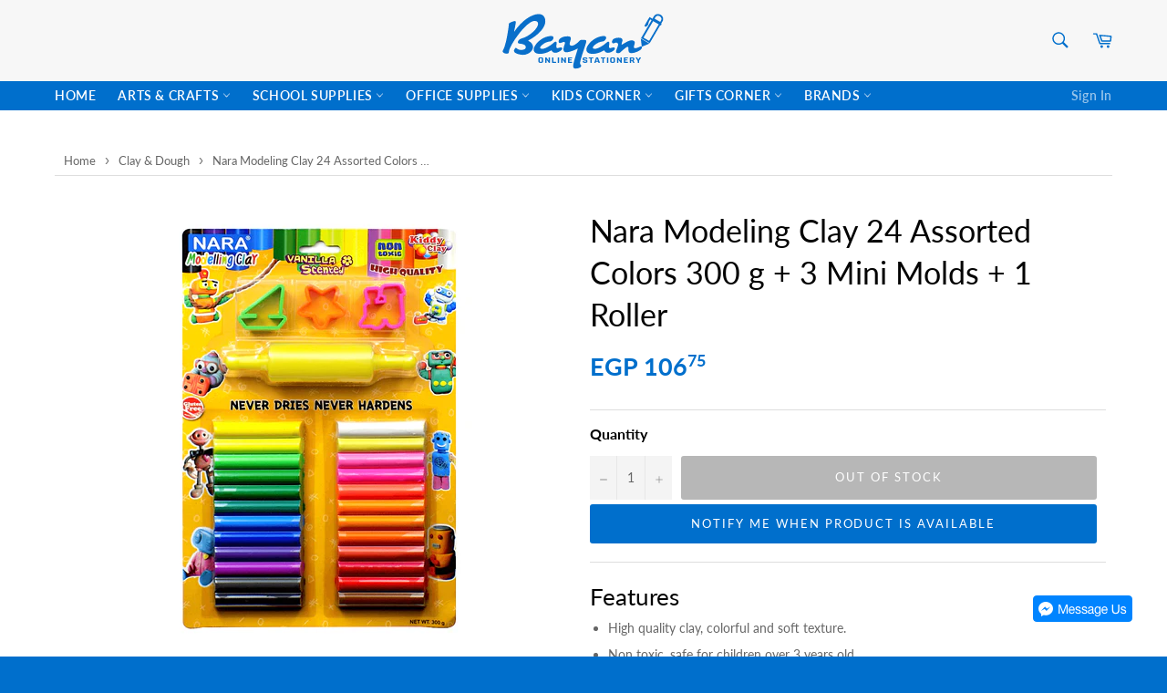

--- FILE ---
content_type: text/html; charset=utf-8
request_url: https://bayan-eshop.com/products/nara-modeling-clay-24-assorted-colors-300-g-3-mini-molds-1-roller
body_size: 24188
content:
<!doctype html>
<!--[if IE 9]> <html class="ie9 no-js" lang="en"> <![endif]-->
<!-- [if (gt IE 9)|!(IE)]><! -->
<html class="no-js" lang="en">
  <!-- <![endif] -->
  <head>
    <meta charset="utf-8">
    <meta http-equiv="X-UA-Compatible" content="IE=edge,chrome=1">
    <meta name="viewport" content="width=device-width,initial-scale=1">
    <meta name="theme-color" content="#f7f7f7">

    <!-- Global site tag (gtag.js) - Google Analytics -->
    <!-- <script async src="https://www.googletagmanager.com/gtag/js?id=UA-80702366-2"></script> -->
    <!-- <script>
      window.dataLayer = window.dataLayer || [];
      function gtag(){dataLayer.push(arguments);}
      gtag('js', new Date());

      gtag('config', 'UA-80702366-2');
    </script> -->
    
    
      <link rel="shortcut icon" href="//bayan-eshop.com/cdn/shop/files/favicon_32x32.png?v=1614297004" type="image/png">
    

    <link rel="canonical" href="https://bayan-eshop.com/products/nara-modeling-clay-24-assorted-colors-300-g-3-mini-molds-1-roller">
    <title>
      Nara Modeling Clay 24 Assorted Colors 300 g + 3 Mini Molds + 1 Roller
      
      
       &ndash; Bayan eShop
    </title>

    
      <meta name="description" content="Buy Nara Modeling Clay 24 Assorted Colors 300 g + 3 Mini Molds + 1 Roller at Bayan online stationery. Enjoy 3 exclusive offerings of free, same-day shipping and cash on delivery within New Cairo and Rehab cities - Egypt.">
    

    <!-- /snippets/social-meta-tags.liquid -->




<meta property="og:site_name" content="Bayan eShop">
<meta property="og:url" content="https://bayan-eshop.com/products/nara-modeling-clay-24-assorted-colors-300-g-3-mini-molds-1-roller">
<meta property="og:title" content="Nara Modeling Clay 24 Assorted Colors 300 g + 3 Mini Molds + 1 Roller">
<meta property="og:type" content="product">
<meta property="og:description" content="Buy Nara Modeling Clay 24 Assorted Colors 300 g + 3 Mini Molds + 1 Roller at Bayan online stationery. Enjoy 3 exclusive offerings of free, same-day shipping and cash on delivery within New Cairo and Rehab cities - Egypt.">

  <meta property="og:price:amount" content="106.75">
  <meta property="og:price:currency" content="EGP">

<meta property="og:image" content="http://bayan-eshop.com/cdn/shop/products/clay_nara_24col_300g_3sm_1rol_1200x1200.png?v=1612871393">
<meta property="og:image:secure_url" content="https://bayan-eshop.com/cdn/shop/products/clay_nara_24col_300g_3sm_1rol_1200x1200.png?v=1612871393">


<meta name="twitter:card" content="summary_large_image">
<meta name="twitter:title" content="Nara Modeling Clay 24 Assorted Colors 300 g + 3 Mini Molds + 1 Roller">
<meta name="twitter:description" content="Buy Nara Modeling Clay 24 Assorted Colors 300 g + 3 Mini Molds + 1 Roller at Bayan online stationery. Enjoy 3 exclusive offerings of free, same-day shipping and cash on delivery within New Cairo and Rehab cities - Egypt.">


    <script>
      document.documentElement.className = document.documentElement.className.replace('no-js', 'js');
    </script>
   
    <script src="//ajax.googleapis.com/ajax/libs/jquery/1.11.0/jquery.min.js" type="text/javascript"></script>
    <link href="//bayan-eshop.com/cdn/shop/t/3/assets/theme.css?v=3923421960062429111761056043" rel="stylesheet" type="text/css" media="all" />

    <script>
      window.theme = window.theme || {};

      theme.strings = {
        stockAvailable: "1 available",
        addToCart: "Add to Cart",
        soldOut: "Out of Stock",
        unavailable: "Unavailable",
        noStockAvailable: "The item could not be added to your cart because there are not enough in stock.",
        willNotShipUntil: "Will not ship until [date]",
        willBeInStockAfter: "Will be in stock after [date]",
        totalCartDiscount: "You're saving [savings]",
        addressError: "Error looking up that address",
        addressNoResults: "No results for that address",
        addressQueryLimit: "You have exceeded the Google API usage limit. Consider upgrading to a \u003ca href=\"https:\/\/developers.google.com\/maps\/premium\/usage-limits\"\u003ePremium Plan\u003c\/a\u003e.",
        authError: "There was a problem authenticating your Google Maps API Key."
      };
    </script>

    <!-- Script to disable viewing store catalog as well as best selling collections -->
    <script>
      if(document.location.href.indexOf('https://bayan-eshop.com/collections/all') > -1) {
      document.location.href = 'https://bayan-eshop.com';
      }
    </script>

    <!-- [if (gt IE 9)|!(IE)]><! -->
    <script src="//bayan-eshop.com/cdn/shop/t/3/assets/lazysizes.min.js?v=56045284683979784691533814973" async="async"></script>
    <!-- <![endif] -->
    <!--[if lte IE 9]> <script src="//bayan-eshop.com/cdn/shop/t/3/assets/lazysizes.min.js?v=56045284683979784691533814973"></script> <![endif]-->

    

    <!-- [if (gt IE 9)|!(IE)]><! -->
    <script src="//bayan-eshop.com/cdn/shop/t/3/assets/vendor.js?v=103053063429962677491585393278" defer="defer"></script>
    <!-- <![endif] -->
    <!--[if lt IE 9]> <script src="//bayan-eshop.com/cdn/shop/t/3/assets/vendor.js?v=103053063429962677491585393278"></script> <![endif]-->

    
      <script>
        window.theme = window.theme || {};
        theme.moneyFormat = "EGP {{amount}}";
      </script>
    

    <!-- [if (gt IE 9)|!(IE)]><! -->
    <script src="//bayan-eshop.com/cdn/shop/t/3/assets/theme.js?v=125320188631062203751744520827" defer="defer"></script>
    <!-- <![endif] -->
    <!--[if lte IE 9]> <script src="//bayan-eshop.com/cdn/shop/t/3/assets/theme.js?v=125320188631062203751744520827"></script> <![endif]-->

    <script>window.performance && window.performance.mark && window.performance.mark('shopify.content_for_header.start');</script><meta name="facebook-domain-verification" content="qifj3j68lpzc6d3i6yr3pxp8mzpssi">
<meta name="facebook-domain-verification" content="8geds1h0ex0zmcs5aaborkdxiq0df7">
<meta id="shopify-digital-wallet" name="shopify-digital-wallet" content="/17410907/digital_wallets/dialog">
<link rel="alternate" type="application/json+oembed" href="https://bayan-eshop.com/products/nara-modeling-clay-24-assorted-colors-300-g-3-mini-molds-1-roller.oembed">
<script async="async" src="/checkouts/internal/preloads.js?locale=en-EG"></script>
<script id="shopify-features" type="application/json">{"accessToken":"fdc1b0c91e775efda9ca51be5651b8c7","betas":["rich-media-storefront-analytics"],"domain":"bayan-eshop.com","predictiveSearch":true,"shopId":17410907,"locale":"en"}</script>
<script>var Shopify = Shopify || {};
Shopify.shop = "bayan-eshop.myshopify.com";
Shopify.locale = "en";
Shopify.currency = {"active":"EGP","rate":"1.0"};
Shopify.country = "EG";
Shopify.theme = {"name":"Venture","id":32640729175,"schema_name":"Venture","schema_version":"7.1.0","theme_store_id":775,"role":"main"};
Shopify.theme.handle = "null";
Shopify.theme.style = {"id":null,"handle":null};
Shopify.cdnHost = "bayan-eshop.com/cdn";
Shopify.routes = Shopify.routes || {};
Shopify.routes.root = "/";</script>
<script type="module">!function(o){(o.Shopify=o.Shopify||{}).modules=!0}(window);</script>
<script>!function(o){function n(){var o=[];function n(){o.push(Array.prototype.slice.apply(arguments))}return n.q=o,n}var t=o.Shopify=o.Shopify||{};t.loadFeatures=n(),t.autoloadFeatures=n()}(window);</script>
<script id="shop-js-analytics" type="application/json">{"pageType":"product"}</script>
<script defer="defer" async type="module" src="//bayan-eshop.com/cdn/shopifycloud/shop-js/modules/v2/client.init-shop-cart-sync_BN7fPSNr.en.esm.js"></script>
<script defer="defer" async type="module" src="//bayan-eshop.com/cdn/shopifycloud/shop-js/modules/v2/chunk.common_Cbph3Kss.esm.js"></script>
<script defer="defer" async type="module" src="//bayan-eshop.com/cdn/shopifycloud/shop-js/modules/v2/chunk.modal_DKumMAJ1.esm.js"></script>
<script type="module">
  await import("//bayan-eshop.com/cdn/shopifycloud/shop-js/modules/v2/client.init-shop-cart-sync_BN7fPSNr.en.esm.js");
await import("//bayan-eshop.com/cdn/shopifycloud/shop-js/modules/v2/chunk.common_Cbph3Kss.esm.js");
await import("//bayan-eshop.com/cdn/shopifycloud/shop-js/modules/v2/chunk.modal_DKumMAJ1.esm.js");

  window.Shopify.SignInWithShop?.initShopCartSync?.({"fedCMEnabled":true,"windoidEnabled":true});

</script>
<script id="__st">var __st={"a":17410907,"offset":7200,"reqid":"1b4385f5-9b62-483f-9b2c-3c91edeb94dd-1769899436","pageurl":"bayan-eshop.com\/products\/nara-modeling-clay-24-assorted-colors-300-g-3-mini-molds-1-roller","u":"c6d6326487c1","p":"product","rtyp":"product","rid":82095407124};</script>
<script>window.ShopifyPaypalV4VisibilityTracking = true;</script>
<script id="captcha-bootstrap">!function(){'use strict';const t='contact',e='account',n='new_comment',o=[[t,t],['blogs',n],['comments',n],[t,'customer']],c=[[e,'customer_login'],[e,'guest_login'],[e,'recover_customer_password'],[e,'create_customer']],r=t=>t.map((([t,e])=>`form[action*='/${t}']:not([data-nocaptcha='true']) input[name='form_type'][value='${e}']`)).join(','),a=t=>()=>t?[...document.querySelectorAll(t)].map((t=>t.form)):[];function s(){const t=[...o],e=r(t);return a(e)}const i='password',u='form_key',d=['recaptcha-v3-token','g-recaptcha-response','h-captcha-response',i],f=()=>{try{return window.sessionStorage}catch{return}},m='__shopify_v',_=t=>t.elements[u];function p(t,e,n=!1){try{const o=window.sessionStorage,c=JSON.parse(o.getItem(e)),{data:r}=function(t){const{data:e,action:n}=t;return t[m]||n?{data:e,action:n}:{data:t,action:n}}(c);for(const[e,n]of Object.entries(r))t.elements[e]&&(t.elements[e].value=n);n&&o.removeItem(e)}catch(o){console.error('form repopulation failed',{error:o})}}const l='form_type',E='cptcha';function T(t){t.dataset[E]=!0}const w=window,h=w.document,L='Shopify',v='ce_forms',y='captcha';let A=!1;((t,e)=>{const n=(g='f06e6c50-85a8-45c8-87d0-21a2b65856fe',I='https://cdn.shopify.com/shopifycloud/storefront-forms-hcaptcha/ce_storefront_forms_captcha_hcaptcha.v1.5.2.iife.js',D={infoText:'Protected by hCaptcha',privacyText:'Privacy',termsText:'Terms'},(t,e,n)=>{const o=w[L][v],c=o.bindForm;if(c)return c(t,g,e,D).then(n);var r;o.q.push([[t,g,e,D],n]),r=I,A||(h.body.append(Object.assign(h.createElement('script'),{id:'captcha-provider',async:!0,src:r})),A=!0)});var g,I,D;w[L]=w[L]||{},w[L][v]=w[L][v]||{},w[L][v].q=[],w[L][y]=w[L][y]||{},w[L][y].protect=function(t,e){n(t,void 0,e),T(t)},Object.freeze(w[L][y]),function(t,e,n,w,h,L){const[v,y,A,g]=function(t,e,n){const i=e?o:[],u=t?c:[],d=[...i,...u],f=r(d),m=r(i),_=r(d.filter((([t,e])=>n.includes(e))));return[a(f),a(m),a(_),s()]}(w,h,L),I=t=>{const e=t.target;return e instanceof HTMLFormElement?e:e&&e.form},D=t=>v().includes(t);t.addEventListener('submit',(t=>{const e=I(t);if(!e)return;const n=D(e)&&!e.dataset.hcaptchaBound&&!e.dataset.recaptchaBound,o=_(e),c=g().includes(e)&&(!o||!o.value);(n||c)&&t.preventDefault(),c&&!n&&(function(t){try{if(!f())return;!function(t){const e=f();if(!e)return;const n=_(t);if(!n)return;const o=n.value;o&&e.removeItem(o)}(t);const e=Array.from(Array(32),(()=>Math.random().toString(36)[2])).join('');!function(t,e){_(t)||t.append(Object.assign(document.createElement('input'),{type:'hidden',name:u})),t.elements[u].value=e}(t,e),function(t,e){const n=f();if(!n)return;const o=[...t.querySelectorAll(`input[type='${i}']`)].map((({name:t})=>t)),c=[...d,...o],r={};for(const[a,s]of new FormData(t).entries())c.includes(a)||(r[a]=s);n.setItem(e,JSON.stringify({[m]:1,action:t.action,data:r}))}(t,e)}catch(e){console.error('failed to persist form',e)}}(e),e.submit())}));const S=(t,e)=>{t&&!t.dataset[E]&&(n(t,e.some((e=>e===t))),T(t))};for(const o of['focusin','change'])t.addEventListener(o,(t=>{const e=I(t);D(e)&&S(e,y())}));const B=e.get('form_key'),M=e.get(l),P=B&&M;t.addEventListener('DOMContentLoaded',(()=>{const t=y();if(P)for(const e of t)e.elements[l].value===M&&p(e,B);[...new Set([...A(),...v().filter((t=>'true'===t.dataset.shopifyCaptcha))])].forEach((e=>S(e,t)))}))}(h,new URLSearchParams(w.location.search),n,t,e,['guest_login'])})(!0,!0)}();</script>
<script integrity="sha256-4kQ18oKyAcykRKYeNunJcIwy7WH5gtpwJnB7kiuLZ1E=" data-source-attribution="shopify.loadfeatures" defer="defer" src="//bayan-eshop.com/cdn/shopifycloud/storefront/assets/storefront/load_feature-a0a9edcb.js" crossorigin="anonymous"></script>
<script data-source-attribution="shopify.dynamic_checkout.dynamic.init">var Shopify=Shopify||{};Shopify.PaymentButton=Shopify.PaymentButton||{isStorefrontPortableWallets:!0,init:function(){window.Shopify.PaymentButton.init=function(){};var t=document.createElement("script");t.src="https://bayan-eshop.com/cdn/shopifycloud/portable-wallets/latest/portable-wallets.en.js",t.type="module",document.head.appendChild(t)}};
</script>
<script data-source-attribution="shopify.dynamic_checkout.buyer_consent">
  function portableWalletsHideBuyerConsent(e){var t=document.getElementById("shopify-buyer-consent"),n=document.getElementById("shopify-subscription-policy-button");t&&n&&(t.classList.add("hidden"),t.setAttribute("aria-hidden","true"),n.removeEventListener("click",e))}function portableWalletsShowBuyerConsent(e){var t=document.getElementById("shopify-buyer-consent"),n=document.getElementById("shopify-subscription-policy-button");t&&n&&(t.classList.remove("hidden"),t.removeAttribute("aria-hidden"),n.addEventListener("click",e))}window.Shopify?.PaymentButton&&(window.Shopify.PaymentButton.hideBuyerConsent=portableWalletsHideBuyerConsent,window.Shopify.PaymentButton.showBuyerConsent=portableWalletsShowBuyerConsent);
</script>
<script data-source-attribution="shopify.dynamic_checkout.cart.bootstrap">document.addEventListener("DOMContentLoaded",(function(){function t(){return document.querySelector("shopify-accelerated-checkout-cart, shopify-accelerated-checkout")}if(t())Shopify.PaymentButton.init();else{new MutationObserver((function(e,n){t()&&(Shopify.PaymentButton.init(),n.disconnect())})).observe(document.body,{childList:!0,subtree:!0})}}));
</script>

<script>window.performance && window.performance.mark && window.performance.mark('shopify.content_for_header.end');</script>
  <link href="https://monorail-edge.shopifysvc.com" rel="dns-prefetch">
<script>(function(){if ("sendBeacon" in navigator && "performance" in window) {try {var session_token_from_headers = performance.getEntriesByType('navigation')[0].serverTiming.find(x => x.name == '_s').description;} catch {var session_token_from_headers = undefined;}var session_cookie_matches = document.cookie.match(/_shopify_s=([^;]*)/);var session_token_from_cookie = session_cookie_matches && session_cookie_matches.length === 2 ? session_cookie_matches[1] : "";var session_token = session_token_from_headers || session_token_from_cookie || "";function handle_abandonment_event(e) {var entries = performance.getEntries().filter(function(entry) {return /monorail-edge.shopifysvc.com/.test(entry.name);});if (!window.abandonment_tracked && entries.length === 0) {window.abandonment_tracked = true;var currentMs = Date.now();var navigation_start = performance.timing.navigationStart;var payload = {shop_id: 17410907,url: window.location.href,navigation_start,duration: currentMs - navigation_start,session_token,page_type: "product"};window.navigator.sendBeacon("https://monorail-edge.shopifysvc.com/v1/produce", JSON.stringify({schema_id: "online_store_buyer_site_abandonment/1.1",payload: payload,metadata: {event_created_at_ms: currentMs,event_sent_at_ms: currentMs}}));}}window.addEventListener('pagehide', handle_abandonment_event);}}());</script>
<script id="web-pixels-manager-setup">(function e(e,d,r,n,o){if(void 0===o&&(o={}),!Boolean(null===(a=null===(i=window.Shopify)||void 0===i?void 0:i.analytics)||void 0===a?void 0:a.replayQueue)){var i,a;window.Shopify=window.Shopify||{};var t=window.Shopify;t.analytics=t.analytics||{};var s=t.analytics;s.replayQueue=[],s.publish=function(e,d,r){return s.replayQueue.push([e,d,r]),!0};try{self.performance.mark("wpm:start")}catch(e){}var l=function(){var e={modern:/Edge?\/(1{2}[4-9]|1[2-9]\d|[2-9]\d{2}|\d{4,})\.\d+(\.\d+|)|Firefox\/(1{2}[4-9]|1[2-9]\d|[2-9]\d{2}|\d{4,})\.\d+(\.\d+|)|Chrom(ium|e)\/(9{2}|\d{3,})\.\d+(\.\d+|)|(Maci|X1{2}).+ Version\/(15\.\d+|(1[6-9]|[2-9]\d|\d{3,})\.\d+)([,.]\d+|)( \(\w+\)|)( Mobile\/\w+|) Safari\/|Chrome.+OPR\/(9{2}|\d{3,})\.\d+\.\d+|(CPU[ +]OS|iPhone[ +]OS|CPU[ +]iPhone|CPU IPhone OS|CPU iPad OS)[ +]+(15[._]\d+|(1[6-9]|[2-9]\d|\d{3,})[._]\d+)([._]\d+|)|Android:?[ /-](13[3-9]|1[4-9]\d|[2-9]\d{2}|\d{4,})(\.\d+|)(\.\d+|)|Android.+Firefox\/(13[5-9]|1[4-9]\d|[2-9]\d{2}|\d{4,})\.\d+(\.\d+|)|Android.+Chrom(ium|e)\/(13[3-9]|1[4-9]\d|[2-9]\d{2}|\d{4,})\.\d+(\.\d+|)|SamsungBrowser\/([2-9]\d|\d{3,})\.\d+/,legacy:/Edge?\/(1[6-9]|[2-9]\d|\d{3,})\.\d+(\.\d+|)|Firefox\/(5[4-9]|[6-9]\d|\d{3,})\.\d+(\.\d+|)|Chrom(ium|e)\/(5[1-9]|[6-9]\d|\d{3,})\.\d+(\.\d+|)([\d.]+$|.*Safari\/(?![\d.]+ Edge\/[\d.]+$))|(Maci|X1{2}).+ Version\/(10\.\d+|(1[1-9]|[2-9]\d|\d{3,})\.\d+)([,.]\d+|)( \(\w+\)|)( Mobile\/\w+|) Safari\/|Chrome.+OPR\/(3[89]|[4-9]\d|\d{3,})\.\d+\.\d+|(CPU[ +]OS|iPhone[ +]OS|CPU[ +]iPhone|CPU IPhone OS|CPU iPad OS)[ +]+(10[._]\d+|(1[1-9]|[2-9]\d|\d{3,})[._]\d+)([._]\d+|)|Android:?[ /-](13[3-9]|1[4-9]\d|[2-9]\d{2}|\d{4,})(\.\d+|)(\.\d+|)|Mobile Safari.+OPR\/([89]\d|\d{3,})\.\d+\.\d+|Android.+Firefox\/(13[5-9]|1[4-9]\d|[2-9]\d{2}|\d{4,})\.\d+(\.\d+|)|Android.+Chrom(ium|e)\/(13[3-9]|1[4-9]\d|[2-9]\d{2}|\d{4,})\.\d+(\.\d+|)|Android.+(UC? ?Browser|UCWEB|U3)[ /]?(15\.([5-9]|\d{2,})|(1[6-9]|[2-9]\d|\d{3,})\.\d+)\.\d+|SamsungBrowser\/(5\.\d+|([6-9]|\d{2,})\.\d+)|Android.+MQ{2}Browser\/(14(\.(9|\d{2,})|)|(1[5-9]|[2-9]\d|\d{3,})(\.\d+|))(\.\d+|)|K[Aa][Ii]OS\/(3\.\d+|([4-9]|\d{2,})\.\d+)(\.\d+|)/},d=e.modern,r=e.legacy,n=navigator.userAgent;return n.match(d)?"modern":n.match(r)?"legacy":"unknown"}(),u="modern"===l?"modern":"legacy",c=(null!=n?n:{modern:"",legacy:""})[u],f=function(e){return[e.baseUrl,"/wpm","/b",e.hashVersion,"modern"===e.buildTarget?"m":"l",".js"].join("")}({baseUrl:d,hashVersion:r,buildTarget:u}),m=function(e){var d=e.version,r=e.bundleTarget,n=e.surface,o=e.pageUrl,i=e.monorailEndpoint;return{emit:function(e){var a=e.status,t=e.errorMsg,s=(new Date).getTime(),l=JSON.stringify({metadata:{event_sent_at_ms:s},events:[{schema_id:"web_pixels_manager_load/3.1",payload:{version:d,bundle_target:r,page_url:o,status:a,surface:n,error_msg:t},metadata:{event_created_at_ms:s}}]});if(!i)return console&&console.warn&&console.warn("[Web Pixels Manager] No Monorail endpoint provided, skipping logging."),!1;try{return self.navigator.sendBeacon.bind(self.navigator)(i,l)}catch(e){}var u=new XMLHttpRequest;try{return u.open("POST",i,!0),u.setRequestHeader("Content-Type","text/plain"),u.send(l),!0}catch(e){return console&&console.warn&&console.warn("[Web Pixels Manager] Got an unhandled error while logging to Monorail."),!1}}}}({version:r,bundleTarget:l,surface:e.surface,pageUrl:self.location.href,monorailEndpoint:e.monorailEndpoint});try{o.browserTarget=l,function(e){var d=e.src,r=e.async,n=void 0===r||r,o=e.onload,i=e.onerror,a=e.sri,t=e.scriptDataAttributes,s=void 0===t?{}:t,l=document.createElement("script"),u=document.querySelector("head"),c=document.querySelector("body");if(l.async=n,l.src=d,a&&(l.integrity=a,l.crossOrigin="anonymous"),s)for(var f in s)if(Object.prototype.hasOwnProperty.call(s,f))try{l.dataset[f]=s[f]}catch(e){}if(o&&l.addEventListener("load",o),i&&l.addEventListener("error",i),u)u.appendChild(l);else{if(!c)throw new Error("Did not find a head or body element to append the script");c.appendChild(l)}}({src:f,async:!0,onload:function(){if(!function(){var e,d;return Boolean(null===(d=null===(e=window.Shopify)||void 0===e?void 0:e.analytics)||void 0===d?void 0:d.initialized)}()){var d=window.webPixelsManager.init(e)||void 0;if(d){var r=window.Shopify.analytics;r.replayQueue.forEach((function(e){var r=e[0],n=e[1],o=e[2];d.publishCustomEvent(r,n,o)})),r.replayQueue=[],r.publish=d.publishCustomEvent,r.visitor=d.visitor,r.initialized=!0}}},onerror:function(){return m.emit({status:"failed",errorMsg:"".concat(f," has failed to load")})},sri:function(e){var d=/^sha384-[A-Za-z0-9+/=]+$/;return"string"==typeof e&&d.test(e)}(c)?c:"",scriptDataAttributes:o}),m.emit({status:"loading"})}catch(e){m.emit({status:"failed",errorMsg:(null==e?void 0:e.message)||"Unknown error"})}}})({shopId: 17410907,storefrontBaseUrl: "https://bayan-eshop.com",extensionsBaseUrl: "https://extensions.shopifycdn.com/cdn/shopifycloud/web-pixels-manager",monorailEndpoint: "https://monorail-edge.shopifysvc.com/unstable/produce_batch",surface: "storefront-renderer",enabledBetaFlags: ["2dca8a86"],webPixelsConfigList: [{"id":"shopify-app-pixel","configuration":"{}","eventPayloadVersion":"v1","runtimeContext":"STRICT","scriptVersion":"0450","apiClientId":"shopify-pixel","type":"APP","privacyPurposes":["ANALYTICS","MARKETING"]},{"id":"shopify-custom-pixel","eventPayloadVersion":"v1","runtimeContext":"LAX","scriptVersion":"0450","apiClientId":"shopify-pixel","type":"CUSTOM","privacyPurposes":["ANALYTICS","MARKETING"]}],isMerchantRequest: false,initData: {"shop":{"name":"Bayan eShop","paymentSettings":{"currencyCode":"EGP"},"myshopifyDomain":"bayan-eshop.myshopify.com","countryCode":"EG","storefrontUrl":"https:\/\/bayan-eshop.com"},"customer":null,"cart":null,"checkout":null,"productVariants":[{"price":{"amount":106.75,"currencyCode":"EGP"},"product":{"title":"Nara Modeling Clay 24 Assorted Colors 300 g + 3 Mini Molds + 1 Roller","vendor":"Nara","id":"82095407124","untranslatedTitle":"Nara Modeling Clay 24 Assorted Colors 300 g + 3 Mini Molds + 1 Roller","url":"\/products\/nara-modeling-clay-24-assorted-colors-300-g-3-mini-molds-1-roller","type":"Clay \u0026 Dough"},"id":"1061436424212","image":{"src":"\/\/bayan-eshop.com\/cdn\/shop\/products\/clay_nara_24col_300g_3sm_1rol.png?v=1612871393"},"sku":"a1c6-nara-st-300-24-3sm-r","title":"Default Title","untranslatedTitle":"Default Title"}],"purchasingCompany":null},},"https://bayan-eshop.com/cdn","1d2a099fw23dfb22ep557258f5m7a2edbae",{"modern":"","legacy":""},{"shopId":"17410907","storefrontBaseUrl":"https:\/\/bayan-eshop.com","extensionBaseUrl":"https:\/\/extensions.shopifycdn.com\/cdn\/shopifycloud\/web-pixels-manager","surface":"storefront-renderer","enabledBetaFlags":"[\"2dca8a86\"]","isMerchantRequest":"false","hashVersion":"1d2a099fw23dfb22ep557258f5m7a2edbae","publish":"custom","events":"[[\"page_viewed\",{}],[\"product_viewed\",{\"productVariant\":{\"price\":{\"amount\":106.75,\"currencyCode\":\"EGP\"},\"product\":{\"title\":\"Nara Modeling Clay 24 Assorted Colors 300 g + 3 Mini Molds + 1 Roller\",\"vendor\":\"Nara\",\"id\":\"82095407124\",\"untranslatedTitle\":\"Nara Modeling Clay 24 Assorted Colors 300 g + 3 Mini Molds + 1 Roller\",\"url\":\"\/products\/nara-modeling-clay-24-assorted-colors-300-g-3-mini-molds-1-roller\",\"type\":\"Clay \u0026 Dough\"},\"id\":\"1061436424212\",\"image\":{\"src\":\"\/\/bayan-eshop.com\/cdn\/shop\/products\/clay_nara_24col_300g_3sm_1rol.png?v=1612871393\"},\"sku\":\"a1c6-nara-st-300-24-3sm-r\",\"title\":\"Default Title\",\"untranslatedTitle\":\"Default Title\"}}]]"});</script><script>
  window.ShopifyAnalytics = window.ShopifyAnalytics || {};
  window.ShopifyAnalytics.meta = window.ShopifyAnalytics.meta || {};
  window.ShopifyAnalytics.meta.currency = 'EGP';
  var meta = {"product":{"id":82095407124,"gid":"gid:\/\/shopify\/Product\/82095407124","vendor":"Nara","type":"Clay \u0026 Dough","handle":"nara-modeling-clay-24-assorted-colors-300-g-3-mini-molds-1-roller","variants":[{"id":1061436424212,"price":10675,"name":"Nara Modeling Clay 24 Assorted Colors 300 g + 3 Mini Molds + 1 Roller","public_title":null,"sku":"a1c6-nara-st-300-24-3sm-r"}],"remote":false},"page":{"pageType":"product","resourceType":"product","resourceId":82095407124,"requestId":"1b4385f5-9b62-483f-9b2c-3c91edeb94dd-1769899436"}};
  for (var attr in meta) {
    window.ShopifyAnalytics.meta[attr] = meta[attr];
  }
</script>
<script class="analytics">
  (function () {
    var customDocumentWrite = function(content) {
      var jquery = null;

      if (window.jQuery) {
        jquery = window.jQuery;
      } else if (window.Checkout && window.Checkout.$) {
        jquery = window.Checkout.$;
      }

      if (jquery) {
        jquery('body').append(content);
      }
    };

    var hasLoggedConversion = function(token) {
      if (token) {
        return document.cookie.indexOf('loggedConversion=' + token) !== -1;
      }
      return false;
    }

    var setCookieIfConversion = function(token) {
      if (token) {
        var twoMonthsFromNow = new Date(Date.now());
        twoMonthsFromNow.setMonth(twoMonthsFromNow.getMonth() + 2);

        document.cookie = 'loggedConversion=' + token + '; expires=' + twoMonthsFromNow;
      }
    }

    var trekkie = window.ShopifyAnalytics.lib = window.trekkie = window.trekkie || [];
    if (trekkie.integrations) {
      return;
    }
    trekkie.methods = [
      'identify',
      'page',
      'ready',
      'track',
      'trackForm',
      'trackLink'
    ];
    trekkie.factory = function(method) {
      return function() {
        var args = Array.prototype.slice.call(arguments);
        args.unshift(method);
        trekkie.push(args);
        return trekkie;
      };
    };
    for (var i = 0; i < trekkie.methods.length; i++) {
      var key = trekkie.methods[i];
      trekkie[key] = trekkie.factory(key);
    }
    trekkie.load = function(config) {
      trekkie.config = config || {};
      trekkie.config.initialDocumentCookie = document.cookie;
      var first = document.getElementsByTagName('script')[0];
      var script = document.createElement('script');
      script.type = 'text/javascript';
      script.onerror = function(e) {
        var scriptFallback = document.createElement('script');
        scriptFallback.type = 'text/javascript';
        scriptFallback.onerror = function(error) {
                var Monorail = {
      produce: function produce(monorailDomain, schemaId, payload) {
        var currentMs = new Date().getTime();
        var event = {
          schema_id: schemaId,
          payload: payload,
          metadata: {
            event_created_at_ms: currentMs,
            event_sent_at_ms: currentMs
          }
        };
        return Monorail.sendRequest("https://" + monorailDomain + "/v1/produce", JSON.stringify(event));
      },
      sendRequest: function sendRequest(endpointUrl, payload) {
        // Try the sendBeacon API
        if (window && window.navigator && typeof window.navigator.sendBeacon === 'function' && typeof window.Blob === 'function' && !Monorail.isIos12()) {
          var blobData = new window.Blob([payload], {
            type: 'text/plain'
          });

          if (window.navigator.sendBeacon(endpointUrl, blobData)) {
            return true;
          } // sendBeacon was not successful

        } // XHR beacon

        var xhr = new XMLHttpRequest();

        try {
          xhr.open('POST', endpointUrl);
          xhr.setRequestHeader('Content-Type', 'text/plain');
          xhr.send(payload);
        } catch (e) {
          console.log(e);
        }

        return false;
      },
      isIos12: function isIos12() {
        return window.navigator.userAgent.lastIndexOf('iPhone; CPU iPhone OS 12_') !== -1 || window.navigator.userAgent.lastIndexOf('iPad; CPU OS 12_') !== -1;
      }
    };
    Monorail.produce('monorail-edge.shopifysvc.com',
      'trekkie_storefront_load_errors/1.1',
      {shop_id: 17410907,
      theme_id: 32640729175,
      app_name: "storefront",
      context_url: window.location.href,
      source_url: "//bayan-eshop.com/cdn/s/trekkie.storefront.c59ea00e0474b293ae6629561379568a2d7c4bba.min.js"});

        };
        scriptFallback.async = true;
        scriptFallback.src = '//bayan-eshop.com/cdn/s/trekkie.storefront.c59ea00e0474b293ae6629561379568a2d7c4bba.min.js';
        first.parentNode.insertBefore(scriptFallback, first);
      };
      script.async = true;
      script.src = '//bayan-eshop.com/cdn/s/trekkie.storefront.c59ea00e0474b293ae6629561379568a2d7c4bba.min.js';
      first.parentNode.insertBefore(script, first);
    };
    trekkie.load(
      {"Trekkie":{"appName":"storefront","development":false,"defaultAttributes":{"shopId":17410907,"isMerchantRequest":null,"themeId":32640729175,"themeCityHash":"14564743841638393613","contentLanguage":"en","currency":"EGP","eventMetadataId":"d2dd834d-0f94-462d-9f0e-7d35d71c8047"},"isServerSideCookieWritingEnabled":true,"monorailRegion":"shop_domain","enabledBetaFlags":["65f19447","b5387b81"]},"Session Attribution":{},"S2S":{"facebookCapiEnabled":false,"source":"trekkie-storefront-renderer","apiClientId":580111}}
    );

    var loaded = false;
    trekkie.ready(function() {
      if (loaded) return;
      loaded = true;

      window.ShopifyAnalytics.lib = window.trekkie;

      var originalDocumentWrite = document.write;
      document.write = customDocumentWrite;
      try { window.ShopifyAnalytics.merchantGoogleAnalytics.call(this); } catch(error) {};
      document.write = originalDocumentWrite;

      window.ShopifyAnalytics.lib.page(null,{"pageType":"product","resourceType":"product","resourceId":82095407124,"requestId":"1b4385f5-9b62-483f-9b2c-3c91edeb94dd-1769899436","shopifyEmitted":true});

      var match = window.location.pathname.match(/checkouts\/(.+)\/(thank_you|post_purchase)/)
      var token = match? match[1]: undefined;
      if (!hasLoggedConversion(token)) {
        setCookieIfConversion(token);
        window.ShopifyAnalytics.lib.track("Viewed Product",{"currency":"EGP","variantId":1061436424212,"productId":82095407124,"productGid":"gid:\/\/shopify\/Product\/82095407124","name":"Nara Modeling Clay 24 Assorted Colors 300 g + 3 Mini Molds + 1 Roller","price":"106.75","sku":"a1c6-nara-st-300-24-3sm-r","brand":"Nara","variant":null,"category":"Clay \u0026 Dough","nonInteraction":true,"remote":false},undefined,undefined,{"shopifyEmitted":true});
      window.ShopifyAnalytics.lib.track("monorail:\/\/trekkie_storefront_viewed_product\/1.1",{"currency":"EGP","variantId":1061436424212,"productId":82095407124,"productGid":"gid:\/\/shopify\/Product\/82095407124","name":"Nara Modeling Clay 24 Assorted Colors 300 g + 3 Mini Molds + 1 Roller","price":"106.75","sku":"a1c6-nara-st-300-24-3sm-r","brand":"Nara","variant":null,"category":"Clay \u0026 Dough","nonInteraction":true,"remote":false,"referer":"https:\/\/bayan-eshop.com\/products\/nara-modeling-clay-24-assorted-colors-300-g-3-mini-molds-1-roller"});
      }
    });


        var eventsListenerScript = document.createElement('script');
        eventsListenerScript.async = true;
        eventsListenerScript.src = "//bayan-eshop.com/cdn/shopifycloud/storefront/assets/shop_events_listener-3da45d37.js";
        document.getElementsByTagName('head')[0].appendChild(eventsListenerScript);

})();</script>
  <script>
  if (!window.ga || (window.ga && typeof window.ga !== 'function')) {
    window.ga = function ga() {
      (window.ga.q = window.ga.q || []).push(arguments);
      if (window.Shopify && window.Shopify.analytics && typeof window.Shopify.analytics.publish === 'function') {
        window.Shopify.analytics.publish("ga_stub_called", {}, {sendTo: "google_osp_migration"});
      }
      console.error("Shopify's Google Analytics stub called with:", Array.from(arguments), "\nSee https://help.shopify.com/manual/promoting-marketing/pixels/pixel-migration#google for more information.");
    };
    if (window.Shopify && window.Shopify.analytics && typeof window.Shopify.analytics.publish === 'function') {
      window.Shopify.analytics.publish("ga_stub_initialized", {}, {sendTo: "google_osp_migration"});
    }
  }
</script>
<script
  defer
  src="https://bayan-eshop.com/cdn/shopifycloud/perf-kit/shopify-perf-kit-3.1.0.min.js"
  data-application="storefront-renderer"
  data-shop-id="17410907"
  data-render-region="gcp-us-central1"
  data-page-type="product"
  data-theme-instance-id="32640729175"
  data-theme-name="Venture"
  data-theme-version="7.1.0"
  data-monorail-region="shop_domain"
  data-resource-timing-sampling-rate="10"
  data-shs="true"
  data-shs-beacon="true"
  data-shs-export-with-fetch="true"
  data-shs-logs-sample-rate="1"
  data-shs-beacon-endpoint="https://bayan-eshop.com/api/collect"
></script>
</head>

  <body class="template-product">
    <a class="in-page-link visually-hidden skip-link" href="#MainContent">
      Skip to content
    </a>

    <div id="shopify-section-header" class="shopify-section"><style>
.site-header__logo img {
  max-width: 180px;
}
</style>

<div id="NavDrawer" class="drawer drawer--left">
  <div class="drawer__inner">
    <form action="/search" method="get" class="drawer__search" role="search">
      <input type="hidden" name="type" value="product">
      <input type="text" name="q" placeholder="coloring pencils...ألوان خشب" aria-label="coloring pencils...ألوان خشب" class="drawer__search-input">

      <button type="button" class="text-link drawer__search-submit" id="srchBtnDraw">
        <svg aria-hidden="true" focusable="false" role="presentation" class="icon icon-search" viewBox="0 0 32 32"><path fill="#444" d="M21.839 18.771a10.012 10.012 0 0 0 1.57-5.39c0-5.548-4.493-10.048-10.034-10.048-5.548 0-10.041 4.499-10.041 10.048s4.493 10.048 10.034 10.048c2.012 0 3.886-.594 5.456-1.61l.455-.317 7.165 7.165 2.223-2.263-7.158-7.165.33-.468zM18.995 7.767c1.498 1.498 2.322 3.49 2.322 5.608s-.825 4.11-2.322 5.608c-1.498 1.498-3.49 2.322-5.608 2.322s-4.11-.825-5.608-2.322c-1.498-1.498-2.322-3.49-2.322-5.608s.825-4.11 2.322-5.608c1.498-1.498 3.49-2.322 5.608-2.322s4.11.825 5.608 2.322z"/></svg>
        <span class="icon__fallback-text">Search</span>
      </button>
    </form>
    <ul class="drawer__nav">
      
        

        
          <li class="drawer__nav-item">
            <a href="/" 
              class="drawer__nav-link drawer__nav-link--top-level"
              
            >
              Home 
            </a>
          </li>
        
      
        

        
          <li class="drawer__nav-item">
            <div class="drawer__nav-has-sublist">
              <a href="#" 
                class="drawer__nav-link drawer__nav-link--top-level drawer__nav-link--split" 
                id="DrawerLabel-arts-crafts"
                
              >
                Arts & Crafts
              </a>
              <button type="button" aria-controls="DrawerLinklist-arts-crafts" class="text-link drawer__nav-toggle-btn drawer__meganav-toggle" aria-label="Arts & Crafts Menu" aria-expanded="false">
                <span class="drawer__nav-toggle--open">
                  <svg aria-hidden="true" focusable="false" role="presentation" class="icon icon-plus" viewBox="0 0 22 21"><path d="M12 11.5h9.5v-2H12V0h-2v9.5H.5v2H10V21h2v-9.5z" fill="#000" fill-rule="evenodd"/></svg>
                </span>
                <span class="drawer__nav-toggle--close">
                  <svg aria-hidden="true" focusable="false" role="presentation" class="icon icon--wide icon-minus" viewBox="0 0 22 3"><path fill="#000" d="M21.5.5v2H.5v-2z" fill-rule="evenodd"/></svg>
                </span>
              </button>
            </div>

            <div class="meganav meganav--drawer" id="DrawerLinklist-arts-crafts" aria-labelledby="DrawerLabel-arts-crafts" role="navigation">
              <ul class="meganav__nav">
                <div class="grid grid--no-gutters meganav__scroller meganav__scroller--has-list">
  <div class="grid__item meganav__list">
    
      <li class="drawer__nav-item">
        
          <a href="/pages/adhesives-fasteners" 
            class="drawer__nav-link meganav__link"
            
          >
            Adhesives &amp; Fasteners
          </a>
        
      </li>
    
      <li class="drawer__nav-item">
        
          <a href="/collections/art-craft-paper" 
            class="drawer__nav-link meganav__link"
            
          >
            Art &amp; Craft Paper
          </a>
        
      </li>
    
      <li class="drawer__nav-item">
        
          <a href="/collections/classroom-decorations" 
            class="drawer__nav-link meganav__link"
            
          >
            Classroom Decorations
          </a>
        
      </li>
    
      <li class="drawer__nav-item">
        
          <a href="/pages/clay-tools" 
            class="drawer__nav-link meganav__link"
            
          >
            Clay &amp; Tools
          </a>
        
      </li>
    
      <li class="drawer__nav-item">
        
          <a href="/collections/coloring-books" 
            class="drawer__nav-link meganav__link"
            
          >
            Coloring Books
          </a>
        
      </li>
    
      <li class="drawer__nav-item">
        
          <a href="/collections/colored-pencil" 
            class="drawer__nav-link meganav__link"
            
          >
            Colored Pencils
          </a>
        
      </li>
    
      <li class="drawer__nav-item">
        
          <a href="/collections/coloring-pens" 
            class="drawer__nav-link meganav__link"
            
          >
            Coloring Pens
          </a>
        
      </li>
    
      <li class="drawer__nav-item">
        
          <a href="/pages/craft-supplies" 
            class="drawer__nav-link meganav__link"
            
          >
            Craft Supplies
          </a>
        
      </li>
    
      <li class="drawer__nav-item">
        
          <a href="/collections/craft-tools-refills" 
            class="drawer__nav-link meganav__link"
            
          >
            Craft Tools &amp; Refills
          </a>
        
      </li>
    
      <li class="drawer__nav-item">
        
          <a href="/pages/crayons" 
            class="drawer__nav-link meganav__link"
            
          >
            Crayons
          </a>
        
      </li>
    
      <li class="drawer__nav-item">
        
          <a href="/collections/drawing-pastels" 
            class="drawer__nav-link meganav__link"
            
          >
            Drawing Pastels
          </a>
        
      </li>
    
      <li class="drawer__nav-item">
        
          <a href="/collections/drawing-supplies" 
            class="drawer__nav-link meganav__link"
            
          >
            Drawing Supplies
          </a>
        
      </li>
    
      <li class="drawer__nav-item">
        
          <a href="/collections/fineliner-pens" 
            class="drawer__nav-link meganav__link"
            
          >
            Fineliner Pens
          </a>
        
      </li>
    
      <li class="drawer__nav-item">
        
          <a href="/pages/painting-colors" 
            class="drawer__nav-link meganav__link"
            
          >
            Painting Colors
          </a>
        
      </li>
    
      <li class="drawer__nav-item">
        
          <a href="/pages/painting-supplies" 
            class="drawer__nav-link meganav__link"
            
          >
            Painting Supplies
          </a>
        
      </li>
    
      <li class="drawer__nav-item">
        
          <a href="/collections/paper-quilling-supplies" 
            class="drawer__nav-link meganav__link"
            
          >
            Paper Quilling Supplies
          </a>
        
      </li>
    
      <li class="drawer__nav-item">
        
          <a href="/collections/scissors-knives" 
            class="drawer__nav-link meganav__link"
            
          >
            Scissors &amp; Knives
          </a>
        
      </li>
    
      <li class="drawer__nav-item">
        
          <a href="/collections/sketchbooks" 
            class="drawer__nav-link meganav__link"
            
          >
            Sketchbooks
          </a>
        
      </li>
    
  </div>
</div>

              </ul>
            </div>
          </li>
        
      
        

        
          <li class="drawer__nav-item">
            <div class="drawer__nav-has-sublist">
              <a href="#" 
                class="drawer__nav-link drawer__nav-link--top-level drawer__nav-link--split" 
                id="DrawerLabel-school-supplies"
                
              >
                School Supplies
              </a>
              <button type="button" aria-controls="DrawerLinklist-school-supplies" class="text-link drawer__nav-toggle-btn drawer__meganav-toggle" aria-label="School Supplies Menu" aria-expanded="false">
                <span class="drawer__nav-toggle--open">
                  <svg aria-hidden="true" focusable="false" role="presentation" class="icon icon-plus" viewBox="0 0 22 21"><path d="M12 11.5h9.5v-2H12V0h-2v9.5H.5v2H10V21h2v-9.5z" fill="#000" fill-rule="evenodd"/></svg>
                </span>
                <span class="drawer__nav-toggle--close">
                  <svg aria-hidden="true" focusable="false" role="presentation" class="icon icon--wide icon-minus" viewBox="0 0 22 3"><path fill="#000" d="M21.5.5v2H.5v-2z" fill-rule="evenodd"/></svg>
                </span>
              </button>
            </div>

            <div class="meganav meganav--drawer" id="DrawerLinklist-school-supplies" aria-labelledby="DrawerLabel-school-supplies" role="navigation">
              <ul class="meganav__nav">
                <div class="grid grid--no-gutters meganav__scroller meganav__scroller--has-list">
  <div class="grid__item meganav__list">
    
      <li class="drawer__nav-item">
        
          <a href="/pages/adhesives" 
            class="drawer__nav-link meganav__link"
            
          >
            Adhesives
          </a>
        
      </li>
    
      <li class="drawer__nav-item">
        
          <a href="/collections/backpacks" 
            class="drawer__nav-link meganav__link"
            
          >
            Backpacks
          </a>
        
      </li>
    
      <li class="drawer__nav-item">
        
          <a href="/collections/books-dictionaries" 
            class="drawer__nav-link meganav__link"
            
          >
            Books - Dictionaries
          </a>
        
      </li>
    
      <li class="drawer__nav-item">
        
          <a href="/collections/bottles-lunch-boxes" 
            class="drawer__nav-link meganav__link"
            
          >
            Bottles &amp; Lunch Boxes
          </a>
        
      </li>
    
      <li class="drawer__nav-item">
        
          <a href="/collections/calculators" 
            class="drawer__nav-link meganav__link"
            
          >
            Calculators
          </a>
        
      </li>
    
      <li class="drawer__nav-item">
        
          <a href="/collections/calligraphy-copybooks" 
            class="drawer__nav-link meganav__link"
            
          >
            Calligraphy Copybooks
          </a>
        
      </li>
    
      <li class="drawer__nav-item">
        
          <a href="/pages/classroom-aids" 
            class="drawer__nav-link meganav__link"
            
          >
            Classroom Aids
          </a>
        
      </li>
    
      <li class="drawer__nav-item">
        
          <a href="/collections/coloring-books" 
            class="drawer__nav-link meganav__link"
            
          >
            Coloring Books
          </a>
        
      </li>
    
      <li class="drawer__nav-item">
        
          <a href="/collections/colored-pencil" 
            class="drawer__nav-link meganav__link"
            
          >
            Coloring Pencils
          </a>
        
      </li>
    
      <li class="drawer__nav-item">
        
          <a href="/collections/coloring-pens" 
            class="drawer__nav-link meganav__link"
            
          >
            Coloring Pens
          </a>
        
      </li>
    
      <li class="drawer__nav-item">
        
          <a href="/pages/covers-labels" 
            class="drawer__nav-link meganav__link"
            
          >
            Covers &amp; Labels
          </a>
        
      </li>
    
      <li class="drawer__nav-item">
        
          <a href="/pages/crayons" 
            class="drawer__nav-link meganav__link"
            
          >
            Crayons
          </a>
        
      </li>
    
      <li class="drawer__nav-item">
        
          <a href="/collections/educational-supplies" 
            class="drawer__nav-link meganav__link"
            
          >
            Educational Supplies
          </a>
        
      </li>
    
      <li class="drawer__nav-item">
        
          <a href="/pages/erasers-correctors" 
            class="drawer__nav-link meganav__link"
            
          >
            Erasers &amp; Correctors
          </a>
        
      </li>
    
      <li class="drawer__nav-item">
        
          <a href="/pages/filing-supplies" 
            class="drawer__nav-link meganav__link"
            
          >
            Filing Supplies
          </a>
        
      </li>
    
      <li class="drawer__nav-item">
        
          <a href="/pages/measuring-drawing" 
            class="drawer__nav-link meganav__link"
            
          >
            Measuring &amp; Drawing
          </a>
        
      </li>
    
      <li class="drawer__nav-item">
        
          <a href="/pages/notebooks-paper" 
            class="drawer__nav-link meganav__link"
            
          >
            Notebooks &amp; Paper
          </a>
        
      </li>
    
      <li class="drawer__nav-item">
        
          <a href="/collections/pencil-cases" 
            class="drawer__nav-link meganav__link"
            
          >
            Pencil Cases
          </a>
        
      </li>
    
      <li class="drawer__nav-item">
        
          <a href="/pages/pencils" 
            class="drawer__nav-link meganav__link"
            
          >
            Pencils
          </a>
        
      </li>
    
      <li class="drawer__nav-item">
        
          <a href="/pages/pens" 
            class="drawer__nav-link meganav__link"
            
          >
            Pens
          </a>
        
      </li>
    
      <li class="drawer__nav-item">
        
          <a href="/pages/refills" 
            class="drawer__nav-link meganav__link"
            
          >
            Refills
          </a>
        
      </li>
    
      <li class="drawer__nav-item">
        
          <a href="/collections/scissors-knives" 
            class="drawer__nav-link meganav__link"
            
          >
            Scissors &amp;Knives
          </a>
        
      </li>
    
      <li class="drawer__nav-item">
        
          <a href="/collections/sharpeners" 
            class="drawer__nav-link meganav__link"
            
          >
            Sharpeners
          </a>
        
      </li>
    
  </div>
</div>

              </ul>
            </div>
          </li>
        
      
        

        
          <li class="drawer__nav-item">
            <div class="drawer__nav-has-sublist">
              <a href="#" 
                class="drawer__nav-link drawer__nav-link--top-level drawer__nav-link--split" 
                id="DrawerLabel-office-supplies"
                
              >
                Office Supplies
              </a>
              <button type="button" aria-controls="DrawerLinklist-office-supplies" class="text-link drawer__nav-toggle-btn drawer__meganav-toggle" aria-label="Office Supplies Menu" aria-expanded="false">
                <span class="drawer__nav-toggle--open">
                  <svg aria-hidden="true" focusable="false" role="presentation" class="icon icon-plus" viewBox="0 0 22 21"><path d="M12 11.5h9.5v-2H12V0h-2v9.5H.5v2H10V21h2v-9.5z" fill="#000" fill-rule="evenodd"/></svg>
                </span>
                <span class="drawer__nav-toggle--close">
                  <svg aria-hidden="true" focusable="false" role="presentation" class="icon icon--wide icon-minus" viewBox="0 0 22 3"><path fill="#000" d="M21.5.5v2H.5v-2z" fill-rule="evenodd"/></svg>
                </span>
              </button>
            </div>

            <div class="meganav meganav--drawer" id="DrawerLinklist-office-supplies" aria-labelledby="DrawerLabel-office-supplies" role="navigation">
              <ul class="meganav__nav">
                <div class="grid grid--no-gutters meganav__scroller meganav__scroller--has-list">
  <div class="grid__item meganav__list">
    
      <li class="drawer__nav-item">
        
          <a href="/pages/adhesives-fasteners" 
            class="drawer__nav-link meganav__link"
            
          >
            Adhesives &amp; Fasteners
          </a>
        
      </li>
    
      <li class="drawer__nav-item">
        
          <a href="/collections/calculators" 
            class="drawer__nav-link meganav__link"
            
          >
            Calculators
          </a>
        
      </li>
    
      <li class="drawer__nav-item">
        
          <a href="/collections/clips-pins" 
            class="drawer__nav-link meganav__link"
            
          >
            Clips &amp; Pins
          </a>
        
      </li>
    
      <li class="drawer__nav-item">
        
          <a href="/collections/data-storage" 
            class="drawer__nav-link meganav__link"
            
          >
            Data Storage
          </a>
        
      </li>
    
      <li class="drawer__nav-item">
        
          <a href="/pages/erasers-correctors" 
            class="drawer__nav-link meganav__link"
            
          >
            Erasers &amp; Correctors
          </a>
        
      </li>
    
      <li class="drawer__nav-item">
        
          <a href="/pages/filing-supplies" 
            class="drawer__nav-link meganav__link"
            
          >
            Filing Supplies
          </a>
        
      </li>
    
      <li class="drawer__nav-item">
        
          <a href="/pages/forms-clipboards" 
            class="drawer__nav-link meganav__link"
            
          >
            Forms - Clipboards
          </a>
        
      </li>
    
      <li class="drawer__nav-item">
        
          <a href="/pages/mailing-packing" 
            class="drawer__nav-link meganav__link"
            
          >
            Mailing &amp; Packing
          </a>
        
      </li>
    
      <li class="drawer__nav-item">
        
          <a href="/collections/office-accessories" 
            class="drawer__nav-link meganav__link"
            
          >
            Office Accessories
          </a>
        
      </li>
    
      <li class="drawer__nav-item">
        
          <a href="/pages/note-pads-paper" 
            class="drawer__nav-link meganav__link"
            
          >
            Note Pads &amp; Paper
          </a>
        
      </li>
    
      <li class="drawer__nav-item">
        
          <a href="/pages/staplers-punches" 
            class="drawer__nav-link meganav__link"
            
          >
            Staplers &amp; Punches
          </a>
        
      </li>
    
      <li class="drawer__nav-item">
        
          <a href="/pages/office-pencils" 
            class="drawer__nav-link meganav__link"
            
          >
            Pencils
          </a>
        
      </li>
    
      <li class="drawer__nav-item">
        
          <a href="/pages/pens" 
            class="drawer__nav-link meganav__link"
            
          >
            Pens
          </a>
        
      </li>
    
      <li class="drawer__nav-item">
        
          <a href="/pages/refills" 
            class="drawer__nav-link meganav__link"
            
          >
            Refills
          </a>
        
      </li>
    
      <li class="drawer__nav-item">
        
          <a href="/collections/sharpeners" 
            class="drawer__nav-link meganav__link"
            
          >
            Sharpeners
          </a>
        
      </li>
    
  </div>
</div>

              </ul>
            </div>
          </li>
        
      
        

        
          <li class="drawer__nav-item">
            <div class="drawer__nav-has-sublist">
              <a href="#" 
                class="drawer__nav-link drawer__nav-link--top-level drawer__nav-link--split" 
                id="DrawerLabel-kids-corner"
                
              >
                Kids Corner
              </a>
              <button type="button" aria-controls="DrawerLinklist-kids-corner" class="text-link drawer__nav-toggle-btn drawer__meganav-toggle" aria-label="Kids Corner Menu" aria-expanded="false">
                <span class="drawer__nav-toggle--open">
                  <svg aria-hidden="true" focusable="false" role="presentation" class="icon icon-plus" viewBox="0 0 22 21"><path d="M12 11.5h9.5v-2H12V0h-2v9.5H.5v2H10V21h2v-9.5z" fill="#000" fill-rule="evenodd"/></svg>
                </span>
                <span class="drawer__nav-toggle--close">
                  <svg aria-hidden="true" focusable="false" role="presentation" class="icon icon--wide icon-minus" viewBox="0 0 22 3"><path fill="#000" d="M21.5.5v2H.5v-2z" fill-rule="evenodd"/></svg>
                </span>
              </button>
            </div>

            <div class="meganav meganav--drawer" id="DrawerLinklist-kids-corner" aria-labelledby="DrawerLabel-kids-corner" role="navigation">
              <ul class="meganav__nav">
                <div class="grid grid--no-gutters meganav__scroller meganav__scroller--has-list">
  <div class="grid__item meganav__list">
    
      <li class="drawer__nav-item">
        
          <a href="/collections/balloons" 
            class="drawer__nav-link meganav__link"
            
          >
            Balloons
          </a>
        
      </li>
    
      <li class="drawer__nav-item">
        
          <a href="/collections/building-sets" 
            class="drawer__nav-link meganav__link"
            
          >
            Building Blocks
          </a>
        
      </li>
    
      <li class="drawer__nav-item">
        
          <a href="/collections/calligraphy-copybooks" 
            class="drawer__nav-link meganav__link"
            
          >
            Calligraphy Copybooks
          </a>
        
      </li>
    
      <li class="drawer__nav-item">
        
          <a href="/collections/clay-dough" 
            class="drawer__nav-link meganav__link"
            
          >
            Clay &amp; Dough
          </a>
        
      </li>
    
      <li class="drawer__nav-item">
        
          <a href="/collections/coloring-books" 
            class="drawer__nav-link meganav__link"
            
          >
            Coloring Books
          </a>
        
      </li>
    
      <li class="drawer__nav-item">
        
          <a href="/collections/colored-pencil" 
            class="drawer__nav-link meganav__link"
            
          >
            Coloring Pencils
          </a>
        
      </li>
    
      <li class="drawer__nav-item">
        
          <a href="/collections/craft-googly-eyes" 
            class="drawer__nav-link meganav__link"
            
          >
            Craft Googly Eyes
          </a>
        
      </li>
    
      <li class="drawer__nav-item">
        
          <a href="/collections/crayons" 
            class="drawer__nav-link meganav__link"
            
          >
            Crayons
          </a>
        
      </li>
    
      <li class="drawer__nav-item">
        
          <a href="/collections/early-development-toys" 
            class="drawer__nav-link meganav__link"
            
          >
            Educational Toys
          </a>
        
      </li>
    
      <li class="drawer__nav-item">
        
          <a href="/collections/finger-face-colors" 
            class="drawer__nav-link meganav__link"
            
          >
            Finger &amp; Face Colors
          </a>
        
      </li>
    
      <li class="drawer__nav-item">
        
          <a href="/collections/kids-coloring-painting" 
            class="drawer__nav-link meganav__link"
            
          >
            Kids Coloring &amp; Painting
          </a>
        
      </li>
    
      <li class="drawer__nav-item">
        
          <a href="/collections/kids-learning-books" 
            class="drawer__nav-link meganav__link"
            
          >
            Kids Learning Books
          </a>
        
      </li>
    
      <li class="drawer__nav-item">
        
          <a href="/collections/puzzels" 
            class="drawer__nav-link meganav__link"
            
          >
            Puzzels
          </a>
        
      </li>
    
      <li class="drawer__nav-item">
        
          <a href="/collections/scoubidou" 
            class="drawer__nav-link meganav__link"
            
          >
            Scoubidou
          </a>
        
      </li>
    
      <li class="drawer__nav-item">
        
          <a href="/collections/scratch-art-notes" 
            class="drawer__nav-link meganav__link"
            
          >
            Scratch Art Notes
          </a>
        
      </li>
    
      <li class="drawer__nav-item">
        
          <a href="/collections/storybooks" 
            class="drawer__nav-link meganav__link"
            
          >
            Storybooks
          </a>
        
      </li>
    
  </div>
</div>

              </ul>
            </div>
          </li>
        
      
        

        
          <li class="drawer__nav-item">
            <div class="drawer__nav-has-sublist">
              <a href="#" 
                class="drawer__nav-link drawer__nav-link--top-level drawer__nav-link--split" 
                id="DrawerLabel-gifts-corner"
                
              >
                Gifts Corner
              </a>
              <button type="button" aria-controls="DrawerLinklist-gifts-corner" class="text-link drawer__nav-toggle-btn drawer__meganav-toggle" aria-label="Gifts Corner Menu" aria-expanded="false">
                <span class="drawer__nav-toggle--open">
                  <svg aria-hidden="true" focusable="false" role="presentation" class="icon icon-plus" viewBox="0 0 22 21"><path d="M12 11.5h9.5v-2H12V0h-2v9.5H.5v2H10V21h2v-9.5z" fill="#000" fill-rule="evenodd"/></svg>
                </span>
                <span class="drawer__nav-toggle--close">
                  <svg aria-hidden="true" focusable="false" role="presentation" class="icon icon--wide icon-minus" viewBox="0 0 22 3"><path fill="#000" d="M21.5.5v2H.5v-2z" fill-rule="evenodd"/></svg>
                </span>
              </button>
            </div>

            <div class="meganav meganav--drawer" id="DrawerLinklist-gifts-corner" aria-labelledby="DrawerLabel-gifts-corner" role="navigation">
              <ul class="meganav__nav">
                <div class="grid grid--no-gutters meganav__scroller meganav__scroller--has-list">
  <div class="grid__item meganav__list">
    
      <li class="drawer__nav-item">
        
          <a href="/collections/bracelets" 
            class="drawer__nav-link meganav__link"
            
          >
            Bracelets
          </a>
        
      </li>
    
      <li class="drawer__nav-item">
        
          <a href="/collections/balloons" 
            class="drawer__nav-link meganav__link"
            
          >
            Balloons
          </a>
        
      </li>
    
      <li class="drawer__nav-item">
        
          <a href="/collections/clay-dough" 
            class="drawer__nav-link meganav__link"
            
          >
            Clay &amp; Dough
          </a>
        
      </li>
    
      <li class="drawer__nav-item">
        
          <a href="/collections/crochet-flowers" 
            class="drawer__nav-link meganav__link"
            
          >
            Crochet Flowers
          </a>
        
      </li>
    
      <li class="drawer__nav-item">
        
          <a href="/collections/coloring-books" 
            class="drawer__nav-link meganav__link"
            
          >
            Coloring Books
          </a>
        
      </li>
    
      <li class="drawer__nav-item">
        
          <a href="/collections/gift-bags" 
            class="drawer__nav-link meganav__link"
            
          >
            Gift Bags
          </a>
        
      </li>
    
      <li class="drawer__nav-item">
        
          <a href="/collections/puzzels" 
            class="drawer__nav-link meganav__link"
            
          >
            Puzzles
          </a>
        
      </li>
    
      <li class="drawer__nav-item">
        
          <a href="/collections/quilling-framed-art" 
            class="drawer__nav-link meganav__link"
            
          >
            Quilling Framed Art
          </a>
        
      </li>
    
  </div>
</div>

              </ul>
            </div>
          </li>
        
      
        

        
          <li class="drawer__nav-item">
            <div class="drawer__nav-has-sublist">
              <a href="#" 
                class="drawer__nav-link drawer__nav-link--top-level drawer__nav-link--split" 
                id="DrawerLabel-brands"
                
              >
                Brands
              </a>
              <button type="button" aria-controls="DrawerLinklist-brands" class="text-link drawer__nav-toggle-btn drawer__meganav-toggle" aria-label="Brands Menu" aria-expanded="false">
                <span class="drawer__nav-toggle--open">
                  <svg aria-hidden="true" focusable="false" role="presentation" class="icon icon-plus" viewBox="0 0 22 21"><path d="M12 11.5h9.5v-2H12V0h-2v9.5H.5v2H10V21h2v-9.5z" fill="#000" fill-rule="evenodd"/></svg>
                </span>
                <span class="drawer__nav-toggle--close">
                  <svg aria-hidden="true" focusable="false" role="presentation" class="icon icon--wide icon-minus" viewBox="0 0 22 3"><path fill="#000" d="M21.5.5v2H.5v-2z" fill-rule="evenodd"/></svg>
                </span>
              </button>
            </div>

            <div class="meganav meganav--drawer" id="DrawerLinklist-brands" aria-labelledby="DrawerLabel-brands" role="navigation">
              <ul class="meganav__nav">
                <div class="grid grid--no-gutters meganav__scroller meganav__scroller--has-list">
  <div class="grid__item meganav__list">
    
      <li class="drawer__nav-item">
        
          <a href="/pages/canson" 
            class="drawer__nav-link meganav__link"
            
          >
            Canson
          </a>
        
      </li>
    
      <li class="drawer__nav-item">
        
          <a href="/pages/casio" 
            class="drawer__nav-link meganav__link"
            
          >
            Casio
          </a>
        
      </li>
    
      <li class="drawer__nav-item">
        
          <a href="/pages/deli" 
            class="drawer__nav-link meganav__link"
            
          >
            Deli
          </a>
        
      </li>
    
      <li class="drawer__nav-item">
        
          <a href="/pages/doms" 
            class="drawer__nav-link meganav__link"
            
          >
            Doms
          </a>
        
      </li>
    
      <li class="drawer__nav-item">
        
          <a href="/pages/faber-castell" 
            class="drawer__nav-link meganav__link"
            
          >
            Faber-Castell
          </a>
        
      </li>
    
      <li class="drawer__nav-item">
        
          <a href="/pages/fabriano" 
            class="drawer__nav-link meganav__link"
            
          >
            Fabriano
          </a>
        
      </li>
    
      <li class="drawer__nav-item">
        
          <a href="/pages/keyroad" 
            class="drawer__nav-link meganav__link"
            
          >
            Keyroad
          </a>
        
      </li>
    
      <li class="drawer__nav-item">
        
          <a href="/pages/mintra" 
            class="drawer__nav-link meganav__link"
            
          >
            Mintra
          </a>
        
      </li>
    
      <li class="drawer__nav-item">
        
          <a href="/pages/nara" 
            class="drawer__nav-link meganav__link"
            
          >
            Nara
          </a>
        
      </li>
    
      <li class="drawer__nav-item">
        
          <a href="/pages/nova-color" 
            class="drawer__nav-link meganav__link"
            
          >
            Nova Color
          </a>
        
      </li>
    
      <li class="drawer__nav-item">
        
          <a href="/pages/pentel" 
            class="drawer__nav-link meganav__link"
            
          >
            Pentel
          </a>
        
      </li>
    
      <li class="drawer__nav-item">
        
          <a href="/pages/pilot" 
            class="drawer__nav-link meganav__link"
            
          >
            Pilot
          </a>
        
      </li>
    
      <li class="drawer__nav-item">
        
          <a href="/pages/rotring" 
            class="drawer__nav-link meganav__link"
            
          >
            Rotring
          </a>
        
      </li>
    
      <li class="drawer__nav-item">
        
          <a href="/pages/stabilo" 
            class="drawer__nav-link meganav__link"
            
          >
            Stabilo
          </a>
        
      </li>
    
      <li class="drawer__nav-item">
        
          <a href="/pages/staedtler" 
            class="drawer__nav-link meganav__link"
            
          >
            Staedtler
          </a>
        
      </li>
    
      <li class="drawer__nav-item">
        
          <a href="/collections/sudor-painting-colors" 
            class="drawer__nav-link meganav__link"
            
          >
            Sudor 
          </a>
        
      </li>
    
      <li class="drawer__nav-item">
        
          <a href="/pages/uni-ball" 
            class="drawer__nav-link meganav__link"
            
          >
            Uni-Ball
          </a>
        
      </li>
    
  </div>
</div>

              </ul>
            </div>
          </li>
        
      

      
        
          <li class="drawer__nav-item">
            <a href="/account/login" class="drawer__nav-link drawer__nav-link--top-level">
              Sign In
            </a>
          </li>
        
      
    </ul>
  </div>
</div>

<header class="site-header page-element is-moved-by-drawer" role="banner" data-section-id="header" data-section-type="header">
  <div class="site-header__upper page-width">
    <div class="grid grid--table">
      <div class="grid__item small--one-quarter medium-up--hide">
        <button type="button" class="text-link site-header__link js-drawer-open-left">
          <span class="site-header__menu-toggle--open">
            <svg aria-hidden="true" focusable="false" role="presentation" class="icon icon-search" viewBox="0 0 32 32"><path fill="#444" d="M21.839 18.771a10.012 10.012 0 0 0 1.57-5.39c0-5.548-4.493-10.048-10.034-10.048-5.548 0-10.041 4.499-10.041 10.048s4.493 10.048 10.034 10.048c2.012 0 3.886-.594 5.456-1.61l.455-.317 7.165 7.165 2.223-2.263-7.158-7.165.33-.468zM18.995 7.767c1.498 1.498 2.322 3.49 2.322 5.608s-.825 4.11-2.322 5.608c-1.498 1.498-3.49 2.322-5.608 2.322s-4.11-.825-5.608-2.322c-1.498-1.498-2.322-3.49-2.322-5.608s.825-4.11 2.322-5.608c1.498-1.498 3.49-2.322 5.608-2.322s4.11.825 5.608 2.322z"/></svg>
          </span>
          <span class="site-header__menu-toggle--close">
            <svg aria-hidden="true" focusable="false" role="presentation" class="icon icon-close" viewBox="0 0 32 32"><path fill="#444" d="M25.313 8.55l-1.862-1.862-7.45 7.45-7.45-7.45L6.689 8.55l7.45 7.45-7.45 7.45 1.862 1.862 7.45-7.45 7.45 7.45 1.862-1.862-7.45-7.45z"/></svg>
          </span>
          <span class="icon__fallback-text">Site navigation</span>
        </button>
      </div>
      <div class="grid__item small--hide medium-up--one-quarter"></div>
      <div class="grid__item small--one-half medium-up--one-half medium-up--text-center small--text-center">
        
          <div class="site-header__logo h1" itemscope itemtype="http://schema.org/Organization">
        
          
            
            <a href="/" itemprop="url" class="site-header__logo-link">
              <img class="small--hide" src="//bayan-eshop.com/cdn/shop/t/3/assets/logo_blue_180_v1.svg?v=54475028739133499301610628458"
                   alt="Bayan eShop" width="180"
                   itemprop="logo">
              <img class="medium-up--hide" src="//bayan-eshop.com/cdn/shop/t/3/assets/logo_wt_180_v1.svg?v=30217717288003794921610627622" width="180" itemprop="logo">
            </a>
          
        
          </div>
        
      </div>

      <div class="grid__item small--one-quarter medium-up--one-quarter text-right">
        <div id="SiteNavSearchCart">
          <form action="/search" method="post" class="site-header__search xlarge-down--hide" role="search">
            <input type="hidden" name="type" value="product">
            <div class="site-header__search-inner">
              <label for="SiteNavSearch" class="visually-hidden">coloring pencils...ألوان خشب</label>
              <input id="sInputHead" type="text" name="q" id="SiteNavSearch" placeholder="coloring pencils...ألوان خشب" aria-label="coloring pencils...ألوان خشب" class="site-header__search-input">
            </div>

            <button type="button" class="text-link site-header__link site-header__search-submit" id="srchBtnHead">
              <svg aria-hidden="true" focusable="false" role="presentation" class="icon icon-search" viewBox="0 0 32 32"><path fill="#444" d="M21.839 18.771a10.012 10.012 0 0 0 1.57-5.39c0-5.548-4.493-10.048-10.034-10.048-5.548 0-10.041 4.499-10.041 10.048s4.493 10.048 10.034 10.048c2.012 0 3.886-.594 5.456-1.61l.455-.317 7.165 7.165 2.223-2.263-7.158-7.165.33-.468zM18.995 7.767c1.498 1.498 2.322 3.49 2.322 5.608s-.825 4.11-2.322 5.608c-1.498 1.498-3.49 2.322-5.608 2.322s-4.11-.825-5.608-2.322c-1.498-1.498-2.322-3.49-2.322-5.608s.825-4.11 2.322-5.608c1.498-1.498 3.49-2.322 5.608-2.322s4.11.825 5.608 2.322z"/></svg>
              <span class="icon__fallback-text">Search</span>
            </button>
          </form>

          <a href="/cart" class="site-header__link site-header__cart">
            <svg aria-hidden="true" focusable="false" role="presentation" class="icon icon-cart" viewBox="0 0 31 32"><path d="M14.568 25.629c-1.222 0-2.111.889-2.111 2.111 0 1.111 1 2.111 2.111 2.111 1.222 0 2.111-.889 2.111-2.111s-.889-2.111-2.111-2.111zm10.22 0c-1.222 0-2.111.889-2.111 2.111 0 1.111 1 2.111 2.111 2.111 1.222 0 2.111-.889 2.111-2.111s-.889-2.111-2.111-2.111zm2.555-3.777H12.457L7.347 7.078c-.222-.333-.555-.667-1-.667H1.792c-.667 0-1.111.444-1.111 1s.444 1 1.111 1h3.777l5.11 14.885c.111.444.555.666 1 .666h15.663c.555 0 1.111-.444 1.111-1 0-.666-.555-1.111-1.111-1.111zm2.333-11.442l-18.44-1.555h-.111c-.555 0-.777.333-.667.889l3.222 9.22c.222.555.889 1 1.444 1h13.441c.555 0 1.111-.444 1.222-1l.778-7.443c.111-.555-.333-1.111-.889-1.111zm-2 7.443H15.568l-2.333-6.776 15.108 1.222-.666 5.554z"/></svg>
            <span class="icon__fallback-text">Cart</span>
            
            
            <div class="site-header__cart-indicator hide">
              <div class="cart-indicator__button blink"></div>
              
            </div>
          </a>
        </div>
      </div>
    </div>
  </div>

  <div id="StickNavWrapper">
    <div id="StickyBar" class="sticky">
      <nav class="nav-bar small--hide" role="navigation" id="StickyNav">
        <div class="page-width">
          <div class="grid grid--table">
            <div class="grid__item four-fifths medium--two-thirds" id="SiteNavParent">
              <button type="button" class="hide text-link site-nav__link site-nav__link--compressed js-drawer-open-left" id="SiteNavCompressed">
                <svg aria-hidden="true" focusable="false" role="presentation" class="icon icon-hamburger" viewBox="0 0 32 32"><path fill="#444" d="M4.889 14.958h22.222v2.222H4.889v-2.222zM4.889 8.292h22.222v2.222H4.889V8.292zM4.889 21.625h22.222v2.222H4.889v-2.222z"/></svg>
                <span class="site-nav__link-menu-label">Menu</span>
                <span class="icon__fallback-text">Site navigation</span>
              </button>
              <ul class="site-nav list--inline" id="SiteNav">
                
                  

                  
                  
                  
                  

                  

                  
                  

                  
                    <li class="site-nav__item">
                      <a href="/" class="site-nav__link">
                        Home 
                      </a>
                    </li>
                  
                
                  

                  
                  
                  
                  

                  

                  
                  

                  
                    <li class="site-nav__item" aria-haspopup="true">
                      <a href="#" class="site-nav__link site-nav__link-toggle" id="SiteNavLabel-arts-crafts" aria-controls="SiteNavLinklist-arts-crafts" aria-expanded="false">
                        Arts & Crafts
                        <svg aria-hidden="true" focusable="false" role="presentation" class="icon icon-arrow-down" viewBox="0 0 32 32"><path fill="#444" d="M26.984 8.5l1.516 1.617L16 23.5 3.5 10.117 5.008 8.5 16 20.258z"/></svg>
                      </a>

                      <div class="site-nav__dropdown meganav site-nav__dropdown--second-level" id="SiteNavLinklist-arts-crafts" aria-labelledby="SiteNavLabel-arts-crafts" role="navigation">
                        <ul class="meganav__nav page-width">
                          























<div class="grid grid--no-gutters meganav__scroller--has-list meganav__list--multiple-columns">
  <div class="grid__item meganav__list one-fifth">

    

    

    
      
      

      

      <li class="site-nav__dropdown-container">
        
        
        
        

        
          <a href="/pages/adhesives-fasteners" class="meganav__link meganav__link--second-level">
            Adhesives &amp; Fasteners
          </a>
        
      </li>

      
      
        
        
      
        
        
      
        
        
      
        
        
      
        
        
      
    
      
      

      

      <li class="site-nav__dropdown-container">
        
        
        
        

        
          <a href="/collections/art-craft-paper" class="meganav__link meganav__link--second-level">
            Art &amp; Craft Paper
          </a>
        
      </li>

      
      
        
        
      
        
        
      
        
        
      
        
        
      
        
        
      
    
      
      

      

      <li class="site-nav__dropdown-container">
        
        
        
        

        
          <a href="/collections/classroom-decorations" class="meganav__link meganav__link--second-level">
            Classroom Decorations
          </a>
        
      </li>

      
      
        
        
      
        
        
      
        
        
      
        
        
      
        
        
      
    
      
      

      

      <li class="site-nav__dropdown-container">
        
        
        
        

        
          <a href="/pages/clay-tools" class="meganav__link meganav__link--second-level">
            Clay &amp; Tools
          </a>
        
      </li>

      
      
        
        
      
        
        
      
        
        
      
        
        
      
        
        
      
    
      
      

      

      <li class="site-nav__dropdown-container">
        
        
        
        

        
          <a href="/collections/coloring-books" class="meganav__link meganav__link--second-level">
            Coloring Books
          </a>
        
      </li>

      
      
        
        
      
        
        
      
        
        
      
        
        
      
        
        
      
    
      
      

      

      <li class="site-nav__dropdown-container">
        
        
        
        

        
          <a href="/collections/colored-pencil" class="meganav__link meganav__link--second-level">
            Colored Pencils
          </a>
        
      </li>

      
      
        
        
      
        
        
      
        
        
      
        
        
      
        
        
      
    
      
      

      

      <li class="site-nav__dropdown-container">
        
        
        
        

        
          <a href="/collections/coloring-pens" class="meganav__link meganav__link--second-level">
            Coloring Pens
          </a>
        
      </li>

      
      
        
        
          
            </div>
            <div class="grid__item meganav__list one-fifth">
          
        
      
        
        
      
        
        
      
        
        
      
        
        
      
    
      
      

      

      <li class="site-nav__dropdown-container">
        
        
        
        

        
          <a href="/pages/craft-supplies" class="meganav__link meganav__link--second-level">
            Craft Supplies
          </a>
        
      </li>

      
      
        
        
      
        
        
      
        
        
      
        
        
      
        
        
      
    
      
      

      

      <li class="site-nav__dropdown-container">
        
        
        
        

        
          <a href="/collections/craft-tools-refills" class="meganav__link meganav__link--second-level">
            Craft Tools &amp; Refills
          </a>
        
      </li>

      
      
        
        
      
        
        
      
        
        
      
        
        
      
        
        
      
    
      
      

      

      <li class="site-nav__dropdown-container">
        
        
        
        

        
          <a href="/pages/crayons" class="meganav__link meganav__link--second-level">
            Crayons
          </a>
        
      </li>

      
      
        
        
      
        
        
      
        
        
      
        
        
      
        
        
      
    
      
      

      

      <li class="site-nav__dropdown-container">
        
        
        
        

        
          <a href="/collections/drawing-pastels" class="meganav__link meganav__link--second-level">
            Drawing Pastels
          </a>
        
      </li>

      
      
        
        
      
        
        
      
        
        
      
        
        
      
        
        
      
    
      
      

      

      <li class="site-nav__dropdown-container">
        
        
        
        

        
          <a href="/collections/drawing-supplies" class="meganav__link meganav__link--second-level">
            Drawing Supplies
          </a>
        
      </li>

      
      
        
        
      
        
        
      
        
        
      
        
        
      
        
        
      
    
      
      

      

      <li class="site-nav__dropdown-container">
        
        
        
        

        
          <a href="/collections/fineliner-pens" class="meganav__link meganav__link--second-level">
            Fineliner Pens
          </a>
        
      </li>

      
      
        
        
      
        
        
      
        
        
      
        
        
      
        
        
      
    
      
      

      

      <li class="site-nav__dropdown-container">
        
        
        
        

        
          <a href="/pages/painting-colors" class="meganav__link meganav__link--second-level">
            Painting Colors
          </a>
        
      </li>

      
      
        
        
      
        
        
          
            </div>
            <div class="grid__item meganav__list one-fifth">
          
        
      
        
        
      
        
        
      
        
        
      
    
      
      

      

      <li class="site-nav__dropdown-container">
        
        
        
        

        
          <a href="/pages/painting-supplies" class="meganav__link meganav__link--second-level">
            Painting Supplies
          </a>
        
      </li>

      
      
        
        
      
        
        
      
        
        
      
        
        
      
        
        
      
    
      
      

      

      <li class="site-nav__dropdown-container">
        
        
        
        

        
          <a href="/collections/paper-quilling-supplies" class="meganav__link meganav__link--second-level">
            Paper Quilling Supplies
          </a>
        
      </li>

      
      
        
        
      
        
        
      
        
        
      
        
        
      
        
        
      
    
      
      

      

      <li class="site-nav__dropdown-container">
        
        
        
        

        
          <a href="/collections/scissors-knives" class="meganav__link meganav__link--second-level">
            Scissors &amp; Knives
          </a>
        
      </li>

      
      
        
        
      
        
        
      
        
        
      
        
        
      
        
        
      
    
      
      

      

      <li class="site-nav__dropdown-container">
        
        
        
        

        
          <a href="/collections/sketchbooks" class="meganav__link meganav__link--second-level">
            Sketchbooks
          </a>
        
      </li>

      
      
        
        
      
        
        
      
        
        
      
        
        
      
        
        
      
    
  </div>


  


  
    
	  
			
	
	  
			
	
	  
			
	
	  
			
	
	  
			
	
	  
			
	
	  
			
	
	  
			
	
	  
			
	
	  
			
	
	  
			
	
	  
			
	
	  
			
	
	  
			
	
	  
		
		  
			
			  
			
			  
				
				<div id="grid-item_minipad"class="grid__item micro--one-half mini--one-third medium--one-quarter large-up--one-sixth" >
  

  <noscript>
    <a href="/collections/adhesive-tapes" title="Browse our Adhesive Tapes collection" class="featured-card">
      
      
      
        <div class="featured-card__image-wrapper">
          
            <img src="//bayan-eshop.com/cdn/shop/collections/adhesive_tapes_col_480x480.webp?v=1697109178" alt="Adhesive Tapes" class="featured-card__image">
          
        </div>
      
    </a>
  </noscript>
  
  <a href="/collections/adhesive-tapes" title="Browse our Adhesive Tapes collection" class="featured-card featured-card--contain" 
  >
    
    
    
      
      <div class="featured-card__image-container" style="max-width: 330px; max-height: 330px;">
        <div class="featured-card__image-wrapper" style="padding-top:100.0%;">
          
            <img class="featured-card__image lazyload"
              data-src="//bayan-eshop.com/cdn/shop/collections/adhesive_tapes_col_420x.webp?v=1697109178" alt="Adhesive Tapes"
              srcset="
              
              
              "
              sizes="(min-width: 960px) 450px, (min-width: 720px) 50vw, 100vw"
              style="max-height: 330px;">
          
        </div>
      </div>
    
  </a>
</div>

				
									
				
    	  
			
			  
			
			  
			
			  
			
			  
			
			  
			
			  
			
			  
			
			  
			
			  
			
			  
			
			  
			
			  
			
			  
			
			  
			
			  
			
			  
			
			  
			
			  
			
			  
			
			  
			
			  
			
			  
			
			  
			
			  
			
			  
			
			  
			
			  
			
			  
			
			  
			
			  
			
			  
			
			  
			
			  
			
			  
			
			  
			
			  
			
			  
			
			  
			
			  
			
			  
			
			  
			
			  
			
			  
			
			  
			
			  
			
			  
			
			  
			
			  
			
			  
			
			  
			
			  
			
			  
			
			  
			
			  
			
			  
			
			  
			
			  
			
			  
			
			  
			
			  
			
			  
			
			  
			
			  
			
			  
			
			  
			
			  
			
			  
			
			  
			
			  
			
			  
			
			  
			
			  
			
			  
			
			  
			
			  
			
			  
			
			  
			
			  
			
			  
			
			  
			
			  
			
			  
			
			  
			
			  
			
			  
			
			  
			
			  
			
			  
			
			  
			
			  
			
			  
			
			  
			
			  
			
			  
			
			  
			
			  
			
			  
			
			  
			
			  
			
			  
			
			  
			
			  
			
			  
			
			  
			
			  
			
			  
			
			  
			
			  
			
			  
			
			  
			
			  
			
			  
			
			  
			
			  
			
			  
			
			  
			
			  
			
			  
			
			  
			
			  
			
			  
			
			  
			
			  
			
			  
			
			  
			
			  
			
			  
			
			  
			
			  
			
			  
			
			  
			
			  
			
			  
			
			  
			
			  
			
			  
			
			  
			
			  
			
			  
			
			  
			
			  
			
			  
			
			  
			
			  
			
			  
			
			  
			
			  
			
			  
			
			  
			
			  
			
			  
			
			  
			
			  
			
			  
			
			  
			
			  
			
			  
			
			  
			
			  
			
			  
			
			  
			
			  
			
			  
			
			  
			
			  
			
			  
			
			  
			
			  
			
			  
			
			  
			
			  
			
			  
			
			  
			
			  
			
			  
			
			  
			
			  
			
			  
			
			  
			
			  
			
			  
			
			  
			
			  
			
			  
			
			  
			
			  
			
			  
			
			  
			
			  
			
			  
			
			  
			
			  
			
			  
			
			  
			
			  
			
			  
			
			  
			
			  
			
			  
			
			  
								
				
    	  
			
			  
			
			  
			
			  
			
			  
			
			  
			
			  
			
			  
			
			  
			
			  
			
			  
			
			  
			
			  
			
			  
			
			  
			
			  
			
			  
			
			  
			
			  
			
			  
			
			  
			
			  
			
			  
			
			  
			
			  
			
			  
			
			  
			
			  
			
			  
			
			  
			
			  
			
			  
			
			  
			
			  
			
			  
			
			  
			
			  
			
			  
			
			  
			
			  
			
			  
			
			  
			
			  
			
			  
			
			  
			
			  
			
			  
			
			  
			
			  
			
			  
			
			  
			
			  
			
			  
			
			  
			
			  
			
			  
			
			  
			
			  
			
			  
			
			  
			
			  
			
			  
			
			  
			
			  
			
			  
			
			  
			
			  
			
			  
			
			  
			
			  
			
			  
			
			  
			
			  
			
			  
			
			  
			
			  
			
			  
			
			  
			
			  
			
			  
			
			  
			
			  
			
			  
			
			  
			
			  
			
			  
			
			  
			
			  
			
			  
			
			  
			
			  
				
				<div id="grid-item_minipad"class="grid__item micro--one-half mini--one-third medium--one-quarter large-up--one-sixth" >
  

  <noscript>
    <a href="/collections/glues" title="Browse our Glues collection" class="featured-card">
      
      
      
        <div class="featured-card__image-wrapper">
          
            <img src="//bayan-eshop.com/cdn/shop/collections/glues_col_480x480.webp?v=1697108135" alt="Glues" class="featured-card__image">
          
        </div>
      
    </a>
  </noscript>
  
  <a href="/collections/glues" title="Browse our Glues collection" class="featured-card featured-card--contain" 
  >
    
    
    
      
      <div class="featured-card__image-container" style="max-width: 330px; max-height: 330px;">
        <div class="featured-card__image-wrapper" style="padding-top:100.0%;">
          
            <img class="featured-card__image lazyload"
              data-src="//bayan-eshop.com/cdn/shop/collections/glues_col_420x.webp?v=1697108135" alt="Glues"
              srcset="
              
              
              "
              sizes="(min-width: 960px) 450px, (min-width: 720px) 50vw, 100vw"
              style="max-height: 330px;">
          
        </div>
      </div>
    
  </a>
</div>

				
									
				
			  
		  
  	
  
	
</div>

                        </ul>
                      </div>
                    </li>
                  
                
                  

                  
                  
                  
                  

                  

                  
                  

                  
                    <li class="site-nav__item" aria-haspopup="true">
                      <a href="#" class="site-nav__link site-nav__link-toggle" id="SiteNavLabel-school-supplies" aria-controls="SiteNavLinklist-school-supplies" aria-expanded="false">
                        School Supplies
                        <svg aria-hidden="true" focusable="false" role="presentation" class="icon icon-arrow-down" viewBox="0 0 32 32"><path fill="#444" d="M26.984 8.5l1.516 1.617L16 23.5 3.5 10.117 5.008 8.5 16 20.258z"/></svg>
                      </a>

                      <div class="site-nav__dropdown meganav site-nav__dropdown--second-level" id="SiteNavLinklist-school-supplies" aria-labelledby="SiteNavLabel-school-supplies" role="navigation">
                        <ul class="meganav__nav page-width">
                          























<div class="grid grid--no-gutters meganav__scroller--has-list meganav__list--multiple-columns">
  <div class="grid__item meganav__list one-fifth">

    

    

    
      
      

      

      <li class="site-nav__dropdown-container">
        
        
        
        

        
          <a href="/pages/adhesives" class="meganav__link meganav__link--second-level">
            Adhesives
          </a>
        
      </li>

      
      
        
        
      
        
        
      
        
        
      
        
        
      
        
        
      
    
      
      

      

      <li class="site-nav__dropdown-container">
        
        
        
        

        
          <a href="/collections/backpacks" class="meganav__link meganav__link--second-level">
            Backpacks
          </a>
        
      </li>

      
      
        
        
      
        
        
      
        
        
      
        
        
      
        
        
      
    
      
      

      

      <li class="site-nav__dropdown-container">
        
        
        
        

        
          <a href="/collections/books-dictionaries" class="meganav__link meganav__link--second-level">
            Books - Dictionaries
          </a>
        
      </li>

      
      
        
        
      
        
        
      
        
        
      
        
        
      
        
        
      
    
      
      

      

      <li class="site-nav__dropdown-container">
        
        
        
        

        
          <a href="/collections/bottles-lunch-boxes" class="meganav__link meganav__link--second-level">
            Bottles &amp; Lunch Boxes
          </a>
        
      </li>

      
      
        
        
      
        
        
      
        
        
      
        
        
      
        
        
      
    
      
      

      

      <li class="site-nav__dropdown-container">
        
        
        
        

        
          <a href="/collections/calculators" class="meganav__link meganav__link--second-level">
            Calculators
          </a>
        
      </li>

      
      
        
        
      
        
        
      
        
        
      
        
        
      
        
        
      
    
      
      

      

      <li class="site-nav__dropdown-container">
        
        
        
        

        
          <a href="/collections/calligraphy-copybooks" class="meganav__link meganav__link--second-level">
            Calligraphy Copybooks
          </a>
        
      </li>

      
      
        
        
      
        
        
      
        
        
      
        
        
      
        
        
      
    
      
      

      

      <li class="site-nav__dropdown-container">
        
        
        
        

        
          <a href="/pages/classroom-aids" class="meganav__link meganav__link--second-level">
            Classroom Aids
          </a>
        
      </li>

      
      
        
        
          
            </div>
            <div class="grid__item meganav__list one-fifth">
          
        
      
        
        
      
        
        
      
        
        
      
        
        
      
    
      
      

      

      <li class="site-nav__dropdown-container">
        
        
        
        

        
          <a href="/collections/coloring-books" class="meganav__link meganav__link--second-level">
            Coloring Books
          </a>
        
      </li>

      
      
        
        
      
        
        
      
        
        
      
        
        
      
        
        
      
    
      
      

      

      <li class="site-nav__dropdown-container">
        
        
        
        

        
          <a href="/collections/colored-pencil" class="meganav__link meganav__link--second-level">
            Coloring Pencils
          </a>
        
      </li>

      
      
        
        
      
        
        
      
        
        
      
        
        
      
        
        
      
    
      
      

      

      <li class="site-nav__dropdown-container">
        
        
        
        

        
          <a href="/collections/coloring-pens" class="meganav__link meganav__link--second-level">
            Coloring Pens
          </a>
        
      </li>

      
      
        
        
      
        
        
      
        
        
      
        
        
      
        
        
      
    
      
      

      

      <li class="site-nav__dropdown-container">
        
        
        
        

        
          <a href="/pages/covers-labels" class="meganav__link meganav__link--second-level">
            Covers &amp; Labels
          </a>
        
      </li>

      
      
        
        
      
        
        
      
        
        
      
        
        
      
        
        
      
    
      
      

      

      <li class="site-nav__dropdown-container">
        
        
        
        

        
          <a href="/pages/crayons" class="meganav__link meganav__link--second-level">
            Crayons
          </a>
        
      </li>

      
      
        
        
      
        
        
      
        
        
      
        
        
      
        
        
      
    
      
      

      

      <li class="site-nav__dropdown-container">
        
        
        
        

        
          <a href="/collections/educational-supplies" class="meganav__link meganav__link--second-level">
            Educational Supplies
          </a>
        
      </li>

      
      
        
        
      
        
        
      
        
        
      
        
        
      
        
        
      
    
      
      

      

      <li class="site-nav__dropdown-container">
        
        
        
        

        
          <a href="/pages/erasers-correctors" class="meganav__link meganav__link--second-level">
            Erasers &amp; Correctors
          </a>
        
      </li>

      
      
        
        
      
        
        
          
            </div>
            <div class="grid__item meganav__list one-fifth">
          
        
      
        
        
      
        
        
      
        
        
      
    
      
      

      

      <li class="site-nav__dropdown-container">
        
        
        
        

        
          <a href="/pages/filing-supplies" class="meganav__link meganav__link--second-level">
            Filing Supplies
          </a>
        
      </li>

      
      
        
        
      
        
        
      
        
        
      
        
        
      
        
        
      
    
      
      

      

      <li class="site-nav__dropdown-container">
        
        
        
        

        
          <a href="/pages/measuring-drawing" class="meganav__link meganav__link--second-level">
            Measuring &amp; Drawing
          </a>
        
      </li>

      
      
        
        
      
        
        
      
        
        
      
        
        
      
        
        
      
    
      
      

      

      <li class="site-nav__dropdown-container">
        
        
        
        

        
          <a href="/pages/notebooks-paper" class="meganav__link meganav__link--second-level">
            Notebooks &amp; Paper
          </a>
        
      </li>

      
      
        
        
      
        
        
      
        
        
      
        
        
      
        
        
      
    
      
      

      

      <li class="site-nav__dropdown-container">
        
        
        
        

        
          <a href="/collections/pencil-cases" class="meganav__link meganav__link--second-level">
            Pencil Cases
          </a>
        
      </li>

      
      
        
        
      
        
        
      
        
        
      
        
        
      
        
        
      
    
      
      

      

      <li class="site-nav__dropdown-container">
        
        
        
        

        
          <a href="/pages/pencils" class="meganav__link meganav__link--second-level">
            Pencils
          </a>
        
      </li>

      
      
        
        
      
        
        
      
        
        
      
        
        
      
        
        
      
    
      
      

      

      <li class="site-nav__dropdown-container">
        
        
        
        

        
          <a href="/pages/pens" class="meganav__link meganav__link--second-level">
            Pens
          </a>
        
      </li>

      
      
        
        
      
        
        
      
        
        
      
        
        
      
        
        
      
    
      
      

      

      <li class="site-nav__dropdown-container">
        
        
        
        

        
          <a href="/pages/refills" class="meganav__link meganav__link--second-level">
            Refills
          </a>
        
      </li>

      
      
        
        
      
        
        
      
        
        
          
            </div>
            <div class="grid__item meganav__list one-fifth">
          
        
      
        
        
      
        
        
      
    
      
      

      

      <li class="site-nav__dropdown-container">
        
        
        
        

        
          <a href="/collections/scissors-knives" class="meganav__link meganav__link--second-level">
            Scissors &amp;Knives
          </a>
        
      </li>

      
      
        
        
      
        
        
      
        
        
      
        
        
      
        
        
      
    
      
      

      

      <li class="site-nav__dropdown-container">
        
        
        
        

        
          <a href="/collections/sharpeners" class="meganav__link meganav__link--second-level">
            Sharpeners
          </a>
        
      </li>

      
      
        
        
      
        
        
      
        
        
      
        
        
      
        
        
      
    
  </div>


  


  
    
	  
			
	
	  
			
	
	  
			
	
	  
			
	
	  
			
	
	  
			
	
	  
			
	
	  
			
	
	  
		
		  
			
			  
			
			  
				
				<div id="grid-item_minipad"class="grid__item micro--one-half mini--one-third medium--one-quarter large-up--one-sixth" >
  

  <noscript>
    <a href="/collections/adhesive-tapes" title="Browse our Adhesive Tapes collection" class="featured-card">
      
      
      
        <div class="featured-card__image-wrapper">
          
            <img src="//bayan-eshop.com/cdn/shop/collections/adhesive_tapes_col_480x480.webp?v=1697109178" alt="Adhesive Tapes" class="featured-card__image">
          
        </div>
      
    </a>
  </noscript>
  
  <a href="/collections/adhesive-tapes" title="Browse our Adhesive Tapes collection" class="featured-card featured-card--contain" 
  >
    
    
    
      
      <div class="featured-card__image-container" style="max-width: 330px; max-height: 330px;">
        <div class="featured-card__image-wrapper" style="padding-top:100.0%;">
          
            <img class="featured-card__image lazyload"
              data-src="//bayan-eshop.com/cdn/shop/collections/adhesive_tapes_col_420x.webp?v=1697109178" alt="Adhesive Tapes"
              srcset="
              
              
              "
              sizes="(min-width: 960px) 450px, (min-width: 720px) 50vw, 100vw"
              style="max-height: 330px;">
          
        </div>
      </div>
    
  </a>
</div>

				
									
				
			  
		  
  	
  
	
</div>

                        </ul>
                      </div>
                    </li>
                  
                
                  

                  
                  
                  
                  

                  

                  
                  

                  
                    <li class="site-nav__item" aria-haspopup="true">
                      <a href="#" class="site-nav__link site-nav__link-toggle" id="SiteNavLabel-office-supplies" aria-controls="SiteNavLinklist-office-supplies" aria-expanded="false">
                        Office Supplies
                        <svg aria-hidden="true" focusable="false" role="presentation" class="icon icon-arrow-down" viewBox="0 0 32 32"><path fill="#444" d="M26.984 8.5l1.516 1.617L16 23.5 3.5 10.117 5.008 8.5 16 20.258z"/></svg>
                      </a>

                      <div class="site-nav__dropdown meganav site-nav__dropdown--second-level" id="SiteNavLinklist-office-supplies" aria-labelledby="SiteNavLabel-office-supplies" role="navigation">
                        <ul class="meganav__nav page-width">
                          























<div class="grid grid--no-gutters meganav__scroller--has-list meganav__list--multiple-columns">
  <div class="grid__item meganav__list one-fifth">

    

    

    
      
      

      

      <li class="site-nav__dropdown-container">
        
        
        
        

        
          <a href="/pages/adhesives-fasteners" class="meganav__link meganav__link--second-level">
            Adhesives &amp; Fasteners
          </a>
        
      </li>

      
      
        
        
      
        
        
      
        
        
      
        
        
      
        
        
      
    
      
      

      

      <li class="site-nav__dropdown-container">
        
        
        
        

        
          <a href="/collections/calculators" class="meganav__link meganav__link--second-level">
            Calculators
          </a>
        
      </li>

      
      
        
        
      
        
        
      
        
        
      
        
        
      
        
        
      
    
      
      

      

      <li class="site-nav__dropdown-container">
        
        
        
        

        
          <a href="/collections/clips-pins" class="meganav__link meganav__link--second-level">
            Clips &amp; Pins
          </a>
        
      </li>

      
      
        
        
      
        
        
      
        
        
      
        
        
      
        
        
      
    
      
      

      

      <li class="site-nav__dropdown-container">
        
        
        
        

        
          <a href="/collections/data-storage" class="meganav__link meganav__link--second-level">
            Data Storage
          </a>
        
      </li>

      
      
        
        
      
        
        
      
        
        
      
        
        
      
        
        
      
    
      
      

      

      <li class="site-nav__dropdown-container">
        
        
        
        

        
          <a href="/pages/erasers-correctors" class="meganav__link meganav__link--second-level">
            Erasers &amp; Correctors
          </a>
        
      </li>

      
      
        
        
      
        
        
      
        
        
      
        
        
      
        
        
      
    
      
      

      

      <li class="site-nav__dropdown-container">
        
        
        
        

        
          <a href="/pages/filing-supplies" class="meganav__link meganav__link--second-level">
            Filing Supplies
          </a>
        
      </li>

      
      
        
        
      
        
        
      
        
        
      
        
        
      
        
        
      
    
      
      

      

      <li class="site-nav__dropdown-container">
        
        
        
        

        
          <a href="/pages/forms-clipboards" class="meganav__link meganav__link--second-level">
            Forms - Clipboards
          </a>
        
      </li>

      
      
        
        
          
            </div>
            <div class="grid__item meganav__list one-fifth">
          
        
      
        
        
      
        
        
      
        
        
      
        
        
      
    
      
      

      

      <li class="site-nav__dropdown-container">
        
        
        
        

        
          <a href="/pages/mailing-packing" class="meganav__link meganav__link--second-level">
            Mailing &amp; Packing
          </a>
        
      </li>

      
      
        
        
      
        
        
      
        
        
      
        
        
      
        
        
      
    
      
      

      

      <li class="site-nav__dropdown-container">
        
        
        
        

        
          <a href="/collections/office-accessories" class="meganav__link meganav__link--second-level">
            Office Accessories
          </a>
        
      </li>

      
      
        
        
      
        
        
      
        
        
      
        
        
      
        
        
      
    
      
      

      

      <li class="site-nav__dropdown-container">
        
        
        
        

        
          <a href="/pages/note-pads-paper" class="meganav__link meganav__link--second-level">
            Note Pads &amp; Paper
          </a>
        
      </li>

      
      
        
        
      
        
        
      
        
        
      
        
        
      
        
        
      
    
      
      

      

      <li class="site-nav__dropdown-container">
        
        
        
        

        
          <a href="/pages/staplers-punches" class="meganav__link meganav__link--second-level">
            Staplers &amp; Punches
          </a>
        
      </li>

      
      
        
        
      
        
        
      
        
        
      
        
        
      
        
        
      
    
      
      

      

      <li class="site-nav__dropdown-container">
        
        
        
        

        
          <a href="/pages/office-pencils" class="meganav__link meganav__link--second-level">
            Pencils
          </a>
        
      </li>

      
      
        
        
      
        
        
      
        
        
      
        
        
      
        
        
      
    
      
      

      

      <li class="site-nav__dropdown-container">
        
        
        
        

        
          <a href="/pages/pens" class="meganav__link meganav__link--second-level">
            Pens
          </a>
        
      </li>

      
      
        
        
      
        
        
      
        
        
      
        
        
      
        
        
      
    
      
      

      

      <li class="site-nav__dropdown-container">
        
        
        
        

        
          <a href="/pages/refills" class="meganav__link meganav__link--second-level">
            Refills
          </a>
        
      </li>

      
      
        
        
      
        
        
          
            </div>
            <div class="grid__item meganav__list one-fifth">
          
        
      
        
        
      
        
        
      
        
        
      
    
      
      

      

      <li class="site-nav__dropdown-container">
        
        
        
        

        
          <a href="/collections/sharpeners" class="meganav__link meganav__link--second-level">
            Sharpeners
          </a>
        
      </li>

      
      
        
        
      
        
        
      
        
        
      
        
        
      
        
        
      
    
  </div>


  


  
    
	  
			
	
	  
			
	
	  
			
	
	  
			
	
	  
			
	
	  
			
	
	  
			
	
	  
			
	
	  
			
	
	  
			
	
	  
			
	
	  
			
	
	  
			
	
	  
			
	
	  
		
		  
			
			  
			
			  
				
				<div id="grid-item_minipad"class="grid__item micro--one-half mini--one-third medium--one-quarter large-up--one-sixth" >
  

  <noscript>
    <a href="/collections/adhesive-tapes" title="Browse our Adhesive Tapes collection" class="featured-card">
      
      
      
        <div class="featured-card__image-wrapper">
          
            <img src="//bayan-eshop.com/cdn/shop/collections/adhesive_tapes_col_480x480.webp?v=1697109178" alt="Adhesive Tapes" class="featured-card__image">
          
        </div>
      
    </a>
  </noscript>
  
  <a href="/collections/adhesive-tapes" title="Browse our Adhesive Tapes collection" class="featured-card featured-card--contain" 
  >
    
    
    
      
      <div class="featured-card__image-container" style="max-width: 330px; max-height: 330px;">
        <div class="featured-card__image-wrapper" style="padding-top:100.0%;">
          
            <img class="featured-card__image lazyload"
              data-src="//bayan-eshop.com/cdn/shop/collections/adhesive_tapes_col_420x.webp?v=1697109178" alt="Adhesive Tapes"
              srcset="
              
              
              "
              sizes="(min-width: 960px) 450px, (min-width: 720px) 50vw, 100vw"
              style="max-height: 330px;">
          
        </div>
      </div>
    
  </a>
</div>

				
									
				
    	  
			
			  
			
			  
			
			  
			
			  
			
			  
			
			  
			
			  
			
			  
			
			  
			
			  
			
			  
			
			  
			
			  
			
			  
			
			  
			
			  
			
			  
			
			  
			
			  
			
			  
			
			  
			
			  
			
			  
			
			  
			
			  
			
			  
			
			  
			
			  
			
			  
			
			  
			
			  
			
			  
			
			  
			
			  
			
			  
			
			  
			
			  
			
			  
			
			  
			
			  
			
			  
			
			  
			
			  
			
			  
			
			  
			
			  
			
			  
			
			  
			
			  
			
			  
			
			  
			
			  
			
			  
			
			  
			
			  
			
			  
			
			  
			
			  
			
			  
			
			  
			
			  
			
			  
			
			  
			
			  
			
			  
			
			  
			
			  
			
			  
			
			  
			
			  
			
			  
			
			  
			
			  
			
			  
			
			  
			
			  
			
			  
			
			  
			
			  
			
			  
			
			  
			
			  
			
			  
			
			  
			
			  
			
			  
			
			  
			
			  
			
			  
			
			  
			
			  
			
			  
			
			  
			
			  
			
			  
			
			  
			
			  
			
			  
			
			  
			
			  
			
			  
			
			  
			
			  
			
			  
			
			  
			
			  
			
			  
			
			  
			
			  
			
			  
			
			  
			
			  
			
			  
			
			  
			
			  
			
			  
			
			  
			
			  
			
			  
			
			  
			
			  
			
			  
			
			  
			
			  
			
			  
			
			  
			
			  
			
			  
			
			  
			
			  
			
			  
			
			  
			
			  
			
			  
			
			  
			
			  
			
			  
			
			  
			
			  
			
			  
			
			  
			
			  
			
			  
			
			  
			
			  
			
			  
			
			  
			
			  
			
			  
			
			  
			
			  
			
			  
			
			  
			
			  
			
			  
			
			  
			
			  
			
			  
			
			  
			
			  
			
			  
			
			  
			
			  
			
			  
			
			  
			
			  
			
			  
			
			  
			
			  
			
			  
			
			  
			
			  
			
			  
			
			  
			
			  
			
			  
			
			  
			
			  
			
			  
			
			  
			
			  
			
			  
			
			  
			
			  
			
			  
			
			  
			
			  
			
			  
			
			  
			
			  
			
			  
			
			  
			
			  
			
			  
			
			  
			
			  
			
			  
			
			  
			
			  
			
			  
								
				
    	  
			
			  
			
			  
			
			  
			
			  
			
			  
			
			  
			
			  
			
			  
			
			  
			
			  
			
			  
			
			  
			
			  
			
			  
			
			  
			
			  
			
			  
			
			  
			
			  
			
			  
			
			  
			
			  
			
			  
			
			  
			
			  
			
			  
			
			  
			
			  
			
			  
			
			  
			
			  
			
			  
			
			  
			
			  
			
			  
			
			  
			
			  
			
			  
			
			  
			
			  
			
			  
			
			  
			
			  
			
			  
			
			  
			
			  
			
			  
			
			  
			
			  
			
			  
			
			  
			
			  
			
			  
			
			  
			
			  
			
			  
			
			  
			
			  
			
			  
			
			  
			
			  
			
			  
			
			  
			
			  
			
			  
			
			  
			
			  
			
			  
			
			  
			
			  
			
			  
			
			  
			
			  
			
			  
			
			  
			
			  
			
			  
			
			  
			
			  
			
			  
			
			  
			
			  
			
			  
			
			  
			
			  
			
			  
			
			  
			
			  
			
			  
			
			  
				
				<div id="grid-item_minipad"class="grid__item micro--one-half mini--one-third medium--one-quarter large-up--one-sixth" >
  

  <noscript>
    <a href="/collections/glues" title="Browse our Glues collection" class="featured-card">
      
      
      
        <div class="featured-card__image-wrapper">
          
            <img src="//bayan-eshop.com/cdn/shop/collections/glues_col_480x480.webp?v=1697108135" alt="Glues" class="featured-card__image">
          
        </div>
      
    </a>
  </noscript>
  
  <a href="/collections/glues" title="Browse our Glues collection" class="featured-card featured-card--contain" 
  >
    
    
    
      
      <div class="featured-card__image-container" style="max-width: 330px; max-height: 330px;">
        <div class="featured-card__image-wrapper" style="padding-top:100.0%;">
          
            <img class="featured-card__image lazyload"
              data-src="//bayan-eshop.com/cdn/shop/collections/glues_col_420x.webp?v=1697108135" alt="Glues"
              srcset="
              
              
              "
              sizes="(min-width: 960px) 450px, (min-width: 720px) 50vw, 100vw"
              style="max-height: 330px;">
          
        </div>
      </div>
    
  </a>
</div>

				
									
				
			  
		  
  	
  
	
</div>

                        </ul>
                      </div>
                    </li>
                  
                
                  

                  
                  
                  
                  

                  

                  
                  

                  
                    <li class="site-nav__item" aria-haspopup="true">
                      <a href="#" class="site-nav__link site-nav__link-toggle" id="SiteNavLabel-kids-corner" aria-controls="SiteNavLinklist-kids-corner" aria-expanded="false">
                        Kids Corner
                        <svg aria-hidden="true" focusable="false" role="presentation" class="icon icon-arrow-down" viewBox="0 0 32 32"><path fill="#444" d="M26.984 8.5l1.516 1.617L16 23.5 3.5 10.117 5.008 8.5 16 20.258z"/></svg>
                      </a>

                      <div class="site-nav__dropdown meganav site-nav__dropdown--second-level" id="SiteNavLinklist-kids-corner" aria-labelledby="SiteNavLabel-kids-corner" role="navigation">
                        <ul class="meganav__nav page-width">
                          























<div class="grid grid--no-gutters meganav__scroller--has-list meganav__list--multiple-columns">
  <div class="grid__item meganav__list one-fifth">

    

    

    
      
      

      

      <li class="site-nav__dropdown-container">
        
        
        
        

        
          <a href="/collections/balloons" class="meganav__link meganav__link--second-level">
            Balloons
          </a>
        
      </li>

      
      
        
        
      
        
        
      
        
        
      
        
        
      
        
        
      
    
      
      

      

      <li class="site-nav__dropdown-container">
        
        
        
        

        
          <a href="/collections/building-sets" class="meganav__link meganav__link--second-level">
            Building Blocks
          </a>
        
      </li>

      
      
        
        
      
        
        
      
        
        
      
        
        
      
        
        
      
    
      
      

      

      <li class="site-nav__dropdown-container">
        
        
        
        

        
          <a href="/collections/calligraphy-copybooks" class="meganav__link meganav__link--second-level">
            Calligraphy Copybooks
          </a>
        
      </li>

      
      
        
        
      
        
        
      
        
        
      
        
        
      
        
        
      
    
      
      

      

      <li class="site-nav__dropdown-container">
        
        
        
        

        
          <a href="/collections/clay-dough" class="meganav__link meganav__link--second-level">
            Clay &amp; Dough
          </a>
        
      </li>

      
      
        
        
      
        
        
      
        
        
      
        
        
      
        
        
      
    
      
      

      

      <li class="site-nav__dropdown-container">
        
        
        
        

        
          <a href="/collections/coloring-books" class="meganav__link meganav__link--second-level">
            Coloring Books
          </a>
        
      </li>

      
      
        
        
      
        
        
      
        
        
      
        
        
      
        
        
      
    
      
      

      

      <li class="site-nav__dropdown-container">
        
        
        
        

        
          <a href="/collections/colored-pencil" class="meganav__link meganav__link--second-level">
            Coloring Pencils
          </a>
        
      </li>

      
      
        
        
      
        
        
      
        
        
      
        
        
      
        
        
      
    
      
      

      

      <li class="site-nav__dropdown-container">
        
        
        
        

        
          <a href="/collections/craft-googly-eyes" class="meganav__link meganav__link--second-level">
            Craft Googly Eyes
          </a>
        
      </li>

      
      
        
        
          
            </div>
            <div class="grid__item meganav__list one-fifth">
          
        
      
        
        
      
        
        
      
        
        
      
        
        
      
    
      
      

      

      <li class="site-nav__dropdown-container">
        
        
        
        

        
          <a href="/collections/crayons" class="meganav__link meganav__link--second-level">
            Crayons
          </a>
        
      </li>

      
      
        
        
      
        
        
      
        
        
      
        
        
      
        
        
      
    
      
      

      

      <li class="site-nav__dropdown-container">
        
        
        
        

        
          <a href="/collections/early-development-toys" class="meganav__link meganav__link--second-level">
            Educational Toys
          </a>
        
      </li>

      
      
        
        
      
        
        
      
        
        
      
        
        
      
        
        
      
    
      
      

      

      <li class="site-nav__dropdown-container">
        
        
        
        

        
          <a href="/collections/finger-face-colors" class="meganav__link meganav__link--second-level">
            Finger &amp; Face Colors
          </a>
        
      </li>

      
      
        
        
      
        
        
      
        
        
      
        
        
      
        
        
      
    
      
      

      

      <li class="site-nav__dropdown-container">
        
        
        
        

        
          <a href="/collections/kids-coloring-painting" class="meganav__link meganav__link--second-level">
            Kids Coloring &amp; Painting
          </a>
        
      </li>

      
      
        
        
      
        
        
      
        
        
      
        
        
      
        
        
      
    
      
      

      

      <li class="site-nav__dropdown-container">
        
        
        
        

        
          <a href="/collections/kids-learning-books" class="meganav__link meganav__link--second-level">
            Kids Learning Books
          </a>
        
      </li>

      
      
        
        
      
        
        
      
        
        
      
        
        
      
        
        
      
    
      
      

      

      <li class="site-nav__dropdown-container">
        
        
        
        

        
          <a href="/collections/puzzels" class="meganav__link meganav__link--second-level">
            Puzzels
          </a>
        
      </li>

      
      
        
        
      
        
        
      
        
        
      
        
        
      
        
        
      
    
      
      

      

      <li class="site-nav__dropdown-container">
        
        
        
        

        
          <a href="/collections/scoubidou" class="meganav__link meganav__link--second-level">
            Scoubidou
          </a>
        
      </li>

      
      
        
        
      
        
        
          
            </div>
            <div class="grid__item meganav__list one-fifth">
          
        
      
        
        
      
        
        
      
        
        
      
    
      
      

      

      <li class="site-nav__dropdown-container">
        
        
        
        

        
          <a href="/collections/scratch-art-notes" class="meganav__link meganav__link--second-level">
            Scratch Art Notes
          </a>
        
      </li>

      
      
        
        
      
        
        
      
        
        
      
        
        
      
        
        
      
    
      
      

      

      <li class="site-nav__dropdown-container">
        
        
        
        

        
          <a href="/collections/storybooks" class="meganav__link meganav__link--second-level">
            Storybooks
          </a>
        
      </li>

      
      
        
        
      
        
        
      
        
        
      
        
        
      
        
        
      
    
  </div>


  


  
    
	  
    
	  
    
	  
    
	  
    
	  
		
		<div id="grid-item_minipad"class="grid__item micro--one-half mini--one-third medium--one-quarter large-up--one-sixth" >
  

  <noscript>
    <a href="/collections/balloons" title="Browse our Balloons collection" class="featured-card">
      
      
      
        <div class="featured-card__image-wrapper">
          
            <img src="//bayan-eshop.com/cdn/shop/collections/balloons_col_480x480.png?v=1598299540" alt="Balloons" class="featured-card__image">
          
        </div>
      
    </a>
  </noscript>
  
  <a href="/collections/balloons" title="Browse our Balloons collection" class="featured-card featured-card--contain" 
  >
    
    
    
      
      <div class="featured-card__image-container" style="max-width: 162px; max-height: 162px;">
        <div class="featured-card__image-wrapper" style="padding-top:100.0%;">
          
            <img class="featured-card__image lazyload"
              data-src="//bayan-eshop.com/cdn/shop/collections/balloons_col_420x.png?v=1598299540" alt="Balloons"
              srcset="
              
              
              "
              sizes="(min-width: 960px) 450px, (min-width: 720px) 50vw, 100vw"
              style="max-height: 162px;">
          
        </div>
      </div>
    
  </a>
</div>

		
		
  	
  	

  
    
	  
    
	  
    
	  
    
	  
    
	  
    
	  
    
	  
    
	  
    
	  
    
	  
    
	  
    
	  
    
	  
    
	  
    
	  
    
	  
    
	  
    
	  
    
	  
    
	  
    
	  
    
	  
    
	  
    
	  
    
	  
    
	  
    
	  
    
	  
    
	  
    
	  
    
	  
    
	  
    
	  
    
	  
    
	  
    
	  
    
	  
    
	  
    
	  
    
	  
    
	  
    
	  
    
	  
    
	  
    
	  
    
	  
    
	  
    
	  
    
	  
    
	  
    
	  
    
	  
    
	  
    
	  
    
	  
    
	  
    
	  
    
	  
    
	  
    
	  
    
	  
    
	  
    
	  
    
	  
    
	  
    
	  
    
	  
    
	  
    
	  
    
	  
    
	  
    
	  
    
	  
    
	  
    
	  
    
	  
    
	  
    
	  
    
	  
    
	  
    
	  
    
	  
    
	  
    
	  
    
	  
    
	  
    
	  
    
	  
    
	  
    
	  
    
	  
    
	  
    
	  
    
	  
    
	  
    
	  
    
	  
    
	  
    
	  
    
	  
    
	  
    
	  
    
	  
    
	  
    
	  
    
	  
    
	  
    
	  
    
	  
    
	  
    
	  
    
	  
    
	  
    
	  
    
	  
    
	  
    
	  
    
	  
    
	  
    
	  
    
	  
    
	  
    
	  
    
	  
    
	  
    
	  
    
	  
    
	  
    
	  
    
	  
    
	  
    
	  
    
	  
    
	  
    
	  
    
	  
    
	  
    
	  
    
	  
    
	  
    
	  
    
	  
    
	  
    
	  
    
	  
    
	  
    
	  
    
	  
    
	  
    
	  
    
	  
    
	  
    
	  
    
	  
    
	  
    
	  
    
	  
    
	  
    
	  
    
	  
    
	  
    
	  
    
	  
    
	  
    
	  
    
	  
    
	  
    
	  
    
	  
    
	  
    
	  
    
	  
    
	  
    
	  
    
	  
    
	  
    
	  
    
	  
    
	  
    
	  
    
	  
    
	  
    
	  
    
	  
    
	  
    
	  
    
	  
    
	  
    
	  
    
	  
    
	  
    
	  
    
	  
    
	  
    
	  
    
	  
    
	  
    
	  
    
	  
    
	  
    
  	
  	

  
    
	  
    
	  
    
	  
    
	  
    
	  
    
	  
    
	  
    
	  
    
	  
    
	  
    
	  
    
	  
    
	  
    
	  
    
	  
    
	  
    
	  
    
	  
    
	  
    
	  
		
		<div id="grid-item_minipad"class="grid__item micro--one-half mini--one-third medium--one-quarter large-up--one-sixth" >
  

  <noscript>
    <a href="/collections/calligraphy-copybooks" title="Browse our Calligraphy Copybooks collection" class="featured-card">
      
      
      
        <div class="featured-card__image-wrapper">
          
            <img src="//bayan-eshop.com/cdn/shop/collections/notebk_cali_col_480x480.png?v=1598299745" alt="Calligraphy Copybooks" class="featured-card__image">
          
        </div>
      
    </a>
  </noscript>
  
  <a href="/collections/calligraphy-copybooks" title="Browse our Calligraphy Copybooks collection" class="featured-card featured-card--contain" 
  >
    
    
    
      
      <div class="featured-card__image-container" style="max-width: 162px; max-height: 162px;">
        <div class="featured-card__image-wrapper" style="padding-top:100.0%;">
          
            <img class="featured-card__image lazyload"
              data-src="//bayan-eshop.com/cdn/shop/collections/notebk_cali_col_420x.png?v=1598299745" alt="Calligraphy Copybooks"
              srcset="
              
              
              "
              sizes="(min-width: 960px) 450px, (min-width: 720px) 50vw, 100vw"
              style="max-height: 162px;">
          
        </div>
      </div>
    
  </a>
</div>

		
		
  	
  
	
</div>

                        </ul>
                      </div>
                    </li>
                  
                
                  

                  
                  
                  
                  

                  

                  
                  

                  
                    <li class="site-nav__item" aria-haspopup="true">
                      <a href="#" class="site-nav__link site-nav__link-toggle" id="SiteNavLabel-gifts-corner" aria-controls="SiteNavLinklist-gifts-corner" aria-expanded="false">
                        Gifts Corner
                        <svg aria-hidden="true" focusable="false" role="presentation" class="icon icon-arrow-down" viewBox="0 0 32 32"><path fill="#444" d="M26.984 8.5l1.516 1.617L16 23.5 3.5 10.117 5.008 8.5 16 20.258z"/></svg>
                      </a>

                      <div class="site-nav__dropdown meganav site-nav__dropdown--second-level" id="SiteNavLinklist-gifts-corner" aria-labelledby="SiteNavLabel-gifts-corner" role="navigation">
                        <ul class="meganav__nav page-width">
                          























<div class="grid grid--no-gutters meganav__scroller--has-list meganav__list--multiple-columns">
  <div class="grid__item meganav__list one-fifth">

    

    

    
      
      

      

      <li class="site-nav__dropdown-container">
        
        
        
        

        
          <a href="/collections/bracelets" class="meganav__link meganav__link--second-level">
            Bracelets
          </a>
        
      </li>

      
      
        
        
      
        
        
      
        
        
      
        
        
      
        
        
      
    
      
      

      

      <li class="site-nav__dropdown-container">
        
        
        
        

        
          <a href="/collections/balloons" class="meganav__link meganav__link--second-level">
            Balloons
          </a>
        
      </li>

      
      
        
        
      
        
        
      
        
        
      
        
        
      
        
        
      
    
      
      

      

      <li class="site-nav__dropdown-container">
        
        
        
        

        
          <a href="/collections/clay-dough" class="meganav__link meganav__link--second-level">
            Clay &amp; Dough
          </a>
        
      </li>

      
      
        
        
      
        
        
      
        
        
      
        
        
      
        
        
      
    
      
      

      

      <li class="site-nav__dropdown-container">
        
        
        
        

        
          <a href="/collections/crochet-flowers" class="meganav__link meganav__link--second-level">
            Crochet Flowers
          </a>
        
      </li>

      
      
        
        
      
        
        
      
        
        
      
        
        
      
        
        
      
    
      
      

      

      <li class="site-nav__dropdown-container">
        
        
        
        

        
          <a href="/collections/coloring-books" class="meganav__link meganav__link--second-level">
            Coloring Books
          </a>
        
      </li>

      
      
        
        
      
        
        
      
        
        
      
        
        
      
        
        
      
    
      
      

      

      <li class="site-nav__dropdown-container">
        
        
        
        

        
          <a href="/collections/gift-bags" class="meganav__link meganav__link--second-level">
            Gift Bags
          </a>
        
      </li>

      
      
        
        
      
        
        
      
        
        
      
        
        
      
        
        
      
    
      
      

      

      <li class="site-nav__dropdown-container">
        
        
        
        

        
          <a href="/collections/puzzels" class="meganav__link meganav__link--second-level">
            Puzzles
          </a>
        
      </li>

      
      
        
        
          
            </div>
            <div class="grid__item meganav__list one-fifth">
          
        
      
        
        
      
        
        
      
        
        
      
        
        
      
    
      
      

      

      <li class="site-nav__dropdown-container">
        
        
        
        

        
          <a href="/collections/quilling-framed-art" class="meganav__link meganav__link--second-level">
            Quilling Framed Art
          </a>
        
      </li>

      
      
        
        
      
        
        
      
        
        
      
        
        
      
        
        
      
    
  </div>


  


  
    
	  
    
	  
    
	  
    
	  
    
	  
    
	  
    
	  
    
	  
    
	  
    
	  
    
	  
    
	  
    
	  
    
	  
    
	  
    
	  
    
	  
		
		<div id="grid-item_minipad"class="grid__item micro--one-half mini--one-third medium--one-quarter large-up--one-sixth" >
  

  <noscript>
    <a href="/collections/bracelets" title="Browse our Bracelets collection" class="featured-card">
      
      
      
        <div class="featured-card__image-wrapper">
          
            <img src="//bayan-eshop.com/cdn/shop/collections/brace_col_480x480.png?v=1598281231" alt="Bracelets" class="featured-card__image">
          
        </div>
      
    </a>
  </noscript>
  
  <a href="/collections/bracelets" title="Browse our Bracelets collection" class="featured-card featured-card--contain" 
  >
    
    
    
      
      <div class="featured-card__image-container" style="max-width: 200px; max-height: 200px;">
        <div class="featured-card__image-wrapper" style="padding-top:100.0%;">
          
            <img class="featured-card__image lazyload"
              data-src="//bayan-eshop.com/cdn/shop/collections/brace_col_420x.png?v=1598281231" alt="Bracelets"
              srcset="
              
              
              "
              sizes="(min-width: 960px) 450px, (min-width: 720px) 50vw, 100vw"
              style="max-height: 200px;">
          
        </div>
      </div>
    
  </a>
</div>

		
		
  	
  	

  
    
	  
    
	  
    
	  
    
	  
    
	  
		
		<div id="grid-item_minipad"class="grid__item micro--one-half mini--one-third medium--one-quarter large-up--one-sixth" >
  

  <noscript>
    <a href="/collections/balloons" title="Browse our Balloons collection" class="featured-card">
      
      
      
        <div class="featured-card__image-wrapper">
          
            <img src="//bayan-eshop.com/cdn/shop/collections/balloons_col_480x480.png?v=1598299540" alt="Balloons" class="featured-card__image">
          
        </div>
      
    </a>
  </noscript>
  
  <a href="/collections/balloons" title="Browse our Balloons collection" class="featured-card featured-card--contain" 
  >
    
    
    
      
      <div class="featured-card__image-container" style="max-width: 162px; max-height: 162px;">
        <div class="featured-card__image-wrapper" style="padding-top:100.0%;">
          
            <img class="featured-card__image lazyload"
              data-src="//bayan-eshop.com/cdn/shop/collections/balloons_col_420x.png?v=1598299540" alt="Balloons"
              srcset="
              
              
              "
              sizes="(min-width: 960px) 450px, (min-width: 720px) 50vw, 100vw"
              style="max-height: 162px;">
          
        </div>
      </div>
    
  </a>
</div>

		
		
  	
  	

  
    
	  
    
	  
    
	  
    
	  
    
	  
    
	  
    
	  
    
	  
    
	  
    
	  
    
	  
    
	  
    
	  
    
	  
    
	  
    
	  
    
	  
    
	  
    
	  
    
	  
    
	  
    
	  
    
	  
    
	  
    
	  
    
	  
    
	  
    
	  
    
	  
    
	  
		
		<div id="grid-item_minipad"class="grid__item micro--one-half mini--one-third medium--one-quarter large-up--one-sixth" >
  

  <noscript>
    <a href="/collections/clay-dough" title="Browse our Clay &amp; Dough collection" class="featured-card">
      
      
      
        <div class="featured-card__image-wrapper">
          
            <img src="//bayan-eshop.com/cdn/shop/collections/clay_dough_col_480x480.webp?v=1697098222" alt="Clay &amp; Dough" class="featured-card__image">
          
        </div>
      
    </a>
  </noscript>
  
  <a href="/collections/clay-dough" title="Browse our Clay &amp; Dough collection" class="featured-card featured-card--contain" 
  >
    
    
    
      
      <div class="featured-card__image-container" style="max-width: 330px; max-height: 330px;">
        <div class="featured-card__image-wrapper" style="padding-top:100.0%;">
          
            <img class="featured-card__image lazyload"
              data-src="//bayan-eshop.com/cdn/shop/collections/clay_dough_col_420x.webp?v=1697098222" alt="Clay &amp; Dough"
              srcset="
              
              
              "
              sizes="(min-width: 960px) 450px, (min-width: 720px) 50vw, 100vw"
              style="max-height: 330px;">
          
        </div>
      </div>
    
  </a>
</div>

		
		
  	
  
	
</div>

                        </ul>
                      </div>
                    </li>
                  
                
                  

                  
                  
                  
                  

                  

                  
                  

                  
                    <li class="site-nav__item" aria-haspopup="true">
                      <a href="#" class="site-nav__link site-nav__link-toggle" id="SiteNavLabel-brands" aria-controls="SiteNavLinklist-brands" aria-expanded="false">
                        Brands
                        <svg aria-hidden="true" focusable="false" role="presentation" class="icon icon-arrow-down" viewBox="0 0 32 32"><path fill="#444" d="M26.984 8.5l1.516 1.617L16 23.5 3.5 10.117 5.008 8.5 16 20.258z"/></svg>
                      </a>

                      <div class="site-nav__dropdown meganav site-nav__dropdown--second-level" id="SiteNavLinklist-brands" aria-labelledby="SiteNavLabel-brands" role="navigation">
                        <ul class="meganav__nav page-width">
                          























<div class="grid grid--no-gutters meganav__scroller--has-list meganav__list--multiple-columns">
  <div class="grid__item meganav__list one-fifth">

    

    

    
      
      

      

      <li class="site-nav__dropdown-container">
        
        
        
        

        
          <a href="/pages/canson" class="meganav__link meganav__link--second-level">
            Canson
          </a>
        
      </li>

      
      
        
        
      
        
        
      
        
        
      
        
        
      
        
        
      
    
      
      

      

      <li class="site-nav__dropdown-container">
        
        
        
        

        
          <a href="/pages/casio" class="meganav__link meganav__link--second-level">
            Casio
          </a>
        
      </li>

      
      
        
        
      
        
        
      
        
        
      
        
        
      
        
        
      
    
      
      

      

      <li class="site-nav__dropdown-container">
        
        
        
        

        
          <a href="/pages/deli" class="meganav__link meganav__link--second-level">
            Deli
          </a>
        
      </li>

      
      
        
        
      
        
        
      
        
        
      
        
        
      
        
        
      
    
      
      

      

      <li class="site-nav__dropdown-container">
        
        
        
        

        
          <a href="/pages/doms" class="meganav__link meganav__link--second-level">
            Doms
          </a>
        
      </li>

      
      
        
        
      
        
        
      
        
        
      
        
        
      
        
        
      
    
      
      

      

      <li class="site-nav__dropdown-container">
        
        
        
        

        
          <a href="/pages/faber-castell" class="meganav__link meganav__link--second-level">
            Faber-Castell
          </a>
        
      </li>

      
      
        
        
      
        
        
      
        
        
      
        
        
      
        
        
      
    
      
      

      

      <li class="site-nav__dropdown-container">
        
        
        
        

        
          <a href="/pages/fabriano" class="meganav__link meganav__link--second-level">
            Fabriano
          </a>
        
      </li>

      
      
        
        
      
        
        
      
        
        
      
        
        
      
        
        
      
    
      
      

      

      <li class="site-nav__dropdown-container">
        
        
        
        

        
          <a href="/pages/keyroad" class="meganav__link meganav__link--second-level">
            Keyroad
          </a>
        
      </li>

      
      
        
        
          
            </div>
            <div class="grid__item meganav__list one-fifth">
          
        
      
        
        
      
        
        
      
        
        
      
        
        
      
    
      
      

      

      <li class="site-nav__dropdown-container">
        
        
        
        

        
          <a href="/pages/mintra" class="meganav__link meganav__link--second-level">
            Mintra
          </a>
        
      </li>

      
      
        
        
      
        
        
      
        
        
      
        
        
      
        
        
      
    
      
      

      

      <li class="site-nav__dropdown-container">
        
        
        
        

        
          <a href="/pages/nara" class="meganav__link meganav__link--second-level">
            Nara
          </a>
        
      </li>

      
      
        
        
      
        
        
      
        
        
      
        
        
      
        
        
      
    
      
      

      

      <li class="site-nav__dropdown-container">
        
        
        
        

        
          <a href="/pages/nova-color" class="meganav__link meganav__link--second-level">
            Nova Color
          </a>
        
      </li>

      
      
        
        
      
        
        
      
        
        
      
        
        
      
        
        
      
    
      
      

      

      <li class="site-nav__dropdown-container">
        
        
        
        

        
          <a href="/pages/pentel" class="meganav__link meganav__link--second-level">
            Pentel
          </a>
        
      </li>

      
      
        
        
      
        
        
      
        
        
      
        
        
      
        
        
      
    
      
      

      

      <li class="site-nav__dropdown-container">
        
        
        
        

        
          <a href="/pages/pilot" class="meganav__link meganav__link--second-level">
            Pilot
          </a>
        
      </li>

      
      
        
        
      
        
        
      
        
        
      
        
        
      
        
        
      
    
      
      

      

      <li class="site-nav__dropdown-container">
        
        
        
        

        
          <a href="/pages/rotring" class="meganav__link meganav__link--second-level">
            Rotring
          </a>
        
      </li>

      
      
        
        
      
        
        
      
        
        
      
        
        
      
        
        
      
    
      
      

      

      <li class="site-nav__dropdown-container">
        
        
        
        

        
          <a href="/pages/stabilo" class="meganav__link meganav__link--second-level">
            Stabilo
          </a>
        
      </li>

      
      
        
        
      
        
        
          
            </div>
            <div class="grid__item meganav__list one-fifth">
          
        
      
        
        
      
        
        
      
        
        
      
    
      
      

      

      <li class="site-nav__dropdown-container">
        
        
        
        

        
          <a href="/pages/staedtler" class="meganav__link meganav__link--second-level">
            Staedtler
          </a>
        
      </li>

      
      
        
        
      
        
        
      
        
        
      
        
        
      
        
        
      
    
      
      

      

      <li class="site-nav__dropdown-container">
        
        
        
        

        
          <a href="/collections/sudor-painting-colors" class="meganav__link meganav__link--second-level">
            Sudor 
          </a>
        
      </li>

      
      
        
        
      
        
        
      
        
        
      
        
        
      
        
        
      
    
      
      

      

      <li class="site-nav__dropdown-container">
        
        
        
        

        
          <a href="/pages/uni-ball" class="meganav__link meganav__link--second-level">
            Uni-Ball
          </a>
        
      </li>

      
      
        
        
      
        
        
      
        
        
      
        
        
      
        
        
      
    
  </div>


  


  
    
	  
			
	
	  
			
	
	  
			
	
	  
			
	
	  
			
	
	  
			
	
	  
			
	
	  
			
	
	  
			
	
	  
			
	
	  
			
	
	  
			
	
	  
			
	
	  
			
	
	  
			
	
	  
			
	
	  
			
	
	  
			
	
	  
			
	
	  
			
	
	  
			
	
	  
			
	
	  
			
	
	  
			
	
	  
			
	
	  
		
		  
			
			  
			
			  
			
			  
			
			  
			
			  
			
			  
			
			  
			
			  
			
			  
			
			  
			
			  
			
			  
			
			  
			
			  
			
			  
			
			  
			
			  
			
			  
			
			  
			
			  
			
			  
			
			  
				
				<div id="grid-item_minipad"class="grid__item micro--one-half mini--one-third medium--one-quarter large-up--one-sixth" >
  

  <noscript>
    <a href="/collections/canson-art-craft-paper" title="Browse our Canson - Art &amp; Craft Paper collection" class="featured-card">
      
      
      
        <div class="featured-card__image-wrapper">
          
            <img src="//bayan-eshop.com/cdn/shop/products/draw_pap_canson_wt_480x480.png?v=1566120589" alt="" class="featured-card__image">
          
        </div>
      
    </a>
  </noscript>
  
  <a href="/collections/canson-art-craft-paper" title="Browse our Canson - Art &amp; Craft Paper collection" class="featured-card featured-card--contain" 
  >
    
    
    
      
      <div class="featured-card__image-container" style="max-width: 330px; max-height: 330.0px;">
        <div class="featured-card__image-wrapper" style="padding-top:100.0%;">
          
            <img class="featured-card__image lazyload"
              data-src="//bayan-eshop.com/cdn/shop/products/draw_pap_canson_wt_420x.png?v=1566120589" alt="Canson Drawing Paper 150 gsm A4 Sheet"
              srcset="
              //bayan-eshop.com/cdn/shop/products/draw_pap_canson_wt_640x.png?v=1566120589 640w
              ,//bayan-eshop.com/cdn/shop/products/draw_pap_canson_wt_720x.png?v=1566120589 720w
              ,//bayan-eshop.com/cdn/shop/products/draw_pap_canson_wt_900x.png?v=1566120589 900w"
              sizes="(min-width: 960px) 450px, (min-width: 720px) 50vw, 100vw"
              style="max-height: 330.0px;">
          
        </div>
      </div>
    
  </a>
</div>

				
									
				
    	  
			
			  
			
			  
			
			  
			
			  
			
			  
			
			  
			
			  
			
			  
			
			  
			
			  
			
			  
			
			  
			
			  
			
			  
			
			  
			
			  
			
			  
			
			  
			
			  
			
			  
			
			  
			
			  
			
			  
				
				<div id="grid-item_minipad"class="grid__item micro--one-half mini--one-third medium--one-quarter large-up--one-sixth" >
  

  <noscript>
    <a href="/collections/canson-sketchbook" title="Browse our Canson - Sketchbook collection" class="featured-card">
      
      
      
        <div class="featured-card__image-wrapper">
          
            <img src="//bayan-eshop.com/cdn/shop/products/drawsketch_canson_12sh_wt_480x480.jpg?v=1518251828" alt="" class="featured-card__image">
          
        </div>
      
    </a>
  </noscript>
  
  <a href="/collections/canson-sketchbook" title="Browse our Canson - Sketchbook collection" class="featured-card featured-card--contain" 
  >
    
    
    
      
      <div class="featured-card__image-container" style="max-width: 330px; max-height: 330.0px;">
        <div class="featured-card__image-wrapper" style="padding-top:100.0%;">
          
            <img class="featured-card__image lazyload"
              data-src="//bayan-eshop.com/cdn/shop/products/drawsketch_canson_12sh_wt_420x.jpg?v=1518251828" alt="Canson Sketchbook 12 Sheets 150 gsm White B4"
              srcset="
              //bayan-eshop.com/cdn/shop/products/drawsketch_canson_12sh_wt_640x.jpg?v=1518251828 640w
              ,//bayan-eshop.com/cdn/shop/products/drawsketch_canson_12sh_wt_720x.jpg?v=1518251828 720w
              ,//bayan-eshop.com/cdn/shop/products/drawsketch_canson_12sh_wt_900x.jpg?v=1518251828 900w"
              sizes="(min-width: 960px) 450px, (min-width: 720px) 50vw, 100vw"
              style="max-height: 330.0px;">
          
        </div>
      </div>
    
  </a>
</div>

				
									
				
			  
		  
  	
  
	
</div>

                        </ul>
                      </div>
                    </li>
                  
                
              </ul>
            </div>
            <div class="grid__item one-fifth medium--one-third text-right">
              <div class="sticky-only" id="StickyNavSearchCart"></div>
              
                <div class="customer-login-links sticky-hidden">
                  
                    <a href="https://account.bayan-eshop.com?locale=en&amp;region_country=EG" id="customer_login_link">Sign In</a>
                  
                </div>
              
            </div>
          </div>
        </div>
      </nav>
      <div id="NotificationSuccess" class="notification notification--success" aria-hidden="true">
        <div class="page-width notification__inner notification__inner--has-link">
          <a href="/cart" class="notification__link">
            <span class="notification__message">Item added to cart. <span>View cart and check out</span>.</span>
          </a>
          <button type="button" class="text-link notification__close">
            <svg aria-hidden="true" focusable="false" role="presentation" class="icon icon-close" viewBox="0 0 32 32"><path fill="#444" d="M25.313 8.55l-1.862-1.862-7.45 7.45-7.45-7.45L6.689 8.55l7.45 7.45-7.45 7.45 1.862 1.862 7.45-7.45 7.45 7.45 1.862-1.862-7.45-7.45z"/></svg>
            <span class="icon__fallback-text">Close</span>
          </button>
        </div>
      </div>
      <div id="NotificationError" class="notification notification--error" aria-hidden="true">
        <div class="page-width notification__inner">
          <span class="notification__message notification__message--error" aria-live="assertive" aria-atomic="true"></span>
          <button type="button" class="text-link notification__close">
            <svg aria-hidden="true" focusable="false" role="presentation" class="icon icon-close" viewBox="0 0 32 32"><path fill="#444" d="M25.313 8.55l-1.862-1.862-7.45 7.45-7.45-7.45L6.689 8.55l7.45 7.45-7.45 7.45 1.862 1.862 7.45-7.45 7.45 7.45 1.862-1.862-7.45-7.45z"/></svg>
            <span class="icon__fallback-text">Close</span>
          </button>
        </div>
      </div>
    </div>
  </div>

  
</header>

<script>
  function blink_text() {
    $('.blink').fadeOut(500);
    $('.blink').fadeIn(500);
  }
setInterval(blink_text, 1000);
</script>


</div>

    <div class="page-container page-element is-moved-by-drawer">
      <main class="main-content" id="MainContent" role="main">
        

<div id="shopify-section-product-template" class="shopify-section">



<div class="breadcrumb__border">  
<nav class="breadcrumb" role="navigation" aria-label="breadcrumbs">
  <a href="/" title="Back to the frontpage">Home</a>
  
	
      
    
      
        <span class="divider" aria-hidden="true">&rsaquo;</span>
        
        <a href="/collections/clay-dough" title="">Clay & Dough</a>
    	   
    <span class="divider" aria-hidden="true">&rsaquo;</span>
    <span class="breadcrumb--truncate">Nara Modeling Clay 24 Assorted Colors 300 g + 3 Mini Molds + 1 Roller</span>

  
</nav>
</div>



<div class="page-width" itemscope itemtype="http://schema.org/Product" id="ProductSection-product-template" data-section-id="product-template" data-section-type="product" data-enable-history-state="true" data-ajax="true" data-stock="false">
  

  <meta itemprop="name" content="Nara Modeling Clay 24 Assorted Colors 300 g + 3 Mini Molds + 1 Roller">
  <meta itemprop="url" content="https://bayan-eshop.com/products/nara-modeling-clay-24-assorted-colors-300-g-3-mini-molds-1-roller">
  <meta itemprop="image" content="//bayan-eshop.com/cdn/shop/products/clay_nara_24col_300g_3sm_1rol_600x600.png?v=1612871393"><meta itemprop="brand" content="Nara">
  

  <div class="grid product-single grid--no-gutters">
    <div class="grid__item medium-up--one-half">
      <div class="photos">
        <div class="photos__item photos__item--main"><div class="product-single__photo product__photo-container product__photo-container-product-template js"
                 id="ProductPhoto"
                 style="max-width: 480px;"
                 data-image-id="14971818541143">
                  <a href="//bayan-eshop.com/cdn/shop/products/clay_nara_24col_300g_3sm_1rol_1024x1024.png?v=1612871393"
                     class="js-modal-open-product-modal product__photo-wrapper product__photo-wrapper-product-template"
                     style="padding-top:100.0%;">
                    
                    <img class="lazyload"
                      src="//bayan-eshop.com/cdn/shop/products/clay_nara_24col_300g_3sm_1rol_150x150.png?v=1612871393"
                      data-src="//bayan-eshop.com/cdn/shop/products/clay_nara_24col_300g_3sm_1rol_{width}x.png?v=1612871393"
                      data-widths="[180, 240, 360, 480, 720, 960, 1080, 1296, 1512, 1728, 2048]"
                      data-aspectratio="1.0"
                      data-sizes="auto"
                      alt="Nara Modeling Clay 24 Assorted Colors 300 g + 3 Mini Molds + 1 Roller">
                  </a>
                </div><noscript>
            <a href="//bayan-eshop.com/cdn/shop/products/clay_nara_24col_300g_3sm_1rol_1024x1024.png?v=1612871393">
              <img src="//bayan-eshop.com/cdn/shop/products/clay_nara_24col_300g_3sm_1rol_480x480.png?v=1612871393" alt="Nara Modeling Clay 24 Assorted Colors 300 g + 3 Mini Molds + 1 Roller" id="ProductPhotoImg-product-template">
            </a>
          </noscript>
        </div>
        
        
      </div>
    </div>

    <div class="grid__item medium-up--one-half" itemprop="offers" itemscope itemtype="http://schema.org/Offer">
      <div class="product-single__info-wrapper">
        <meta itemprop="priceCurrency" content="EGP">
        <link itemprop="availability" href="http://schema.org/OutOfStock">

        <div class="product-single__meta small--text-center">
          <h1 itemprop="name" class="product-single__title" dir="auto">Nara Modeling Clay 24 Assorted Colors 300 g + 3 Mini Molds + 1 Roller</h1>
          <ul class="product-single__meta-list list--no-bullets list--inline">
            <li id="ProductSaleTag-product-template" class="hide">
              <div class="product-tag">
                Liquid error (sections/product-template line 94): divided by 0
              </div>
            </li>
            <li>
              
                <span class="visually-hidden">Regular price</span>
              
              <span id="ProductPrice-product-template" class="product-single__price" itemprop="price" content="106.75">
                




EGP 106<sup>75</sup>
<span class="visually-hidden">EGP 106.75</span>
              </span>
            </li>
            
                       
            
            
                    
          </ul>

        </div>

        <hr>

        

        

        <form method="post" action="/cart/add" id="AddToCartForm-product-template" accept-charset="UTF-8" class="product-form" enctype="multipart/form-data"><input type="hidden" name="form_type" value="product" /><input type="hidden" name="utf8" value="✓" />
          

          <select name="id" id="ProductSelect-product-template" class="product-form__variants no-js">
            
              <option  selected="selected"  data-sku="a1c6-nara-st-300-24-3sm-r" value="1061436424212"  disabled="disabled" >
                
                  Default Title - Out of Stock
                
              </option>
            
          </select>
          <div class="product-form__item product-form__item--quantity">
            <label for="Quantity">Quantity</label>
            <input type="number" id="Quantity" name="quantity" value="1" min="1" class="product-form__input product-form__quantity" %}>
          </div>
          <div class="product-form__item product-form__item--submit">
            
            
            
             
             <button type="submit"
              name="add"
              id="AddToCart-product-template"
              class="btn btn--full product-form__cart-submit btn--sold-out"
              disabled="disabled">
                           
               <span id="AddToCartText-product-template">
             	
                  Out of Stock
                
              </span>
            </button>
            
          </div>
        <input type="hidden" name="product-id" value="82095407124" /><input type="hidden" name="section-id" value="product-template" /></form>
     
        
		<form method="post" action="/contact#contact_form" id="contact_form" accept-charset="UTF-8" class="contact-form"><input type="hidden" name="form_type" value="contact" /><input type="hidden" name="utf8" value="✓" />
          
            <button id="notify-me"class="btn btn--full">Notify me when product is available</button>
          
          
         	<div id="notify-me-wrapper" class="clearfix" style="display:none">
              <label for="ContactFormEmail" class="label--hidden">Email</label>
              <input type="email" id="ContactFormEmail" name="contact[email]" placeholder="Email" autocorrect="off" autocapitalize="off" value=""> 
              <input type="hidden" name="contact[body]" value="Please notify me when Nara Modeling Clay 24 Assorted Colors 300 g + 3 Mini Molds + 1 Roller becomes available." />
              <input class="hide" type="url" name="contact[product link]" value="https://bayan-eshop.com/products/nara-modeling-clay-24-assorted-colors-300-g-3-mini-molds-1-roller" />
              <button type="submit" id="back_in_stock_send" value="Send">Send</button>
            </div>
        </form>
          
        <hr>

        <div class="rte product-single__description" itemprop="description">
          <h2>Features</h2>
<ul>
<li>High quality clay, colorful and soft texture.</li>
<li>Non toxic, safe for children over 3 years old.</li>
<li>Vanilla scented and soft touch.</li>
<li>Set of 24 assorted colors + 3 mini molds + 1 Roller.</li>
<li>Net Content: 300 g.</li>
</ul>
<span style="color: #ffffff;">نارا - قطاعات - أشكال - اشكال - صلصال</span>
        </div>
        
           <!-- /snippets/social-sharing.liquid -->
<div class="social-sharing grid medium-up--grid--table">
  <div class="grid__item medium-up--two-thirds small--one-half">
    
      <a target="_blank" href="//www.facebook.com/sharer.php?u=https://bayan-eshop.com/products/nara-modeling-clay-24-assorted-colors-300-g-3-mini-molds-1-roller" class="social-sharing__link share-facebook" title="Share on Facebook">
        <svg aria-hidden="true" focusable="false" role="presentation" class="icon_f icon-facebook" viewBox="0 0 256 256">
  <path id="Blue_1_" fill="#3C5A99" d="M248.082,262.307c7.854,0,14.223-6.369,14.223-14.225V18.812
	c0-7.857-6.368-14.224-14.223-14.224H18.812c-7.857,0-14.224,6.367-14.224,14.224v229.27c0,7.855,6.366,14.225,14.224,14.225
	H248.082z"/>
  <path id="f" fill="#FFFFFF" d="M182.409,262.307v-99.803h33.499l5.016-38.895h-38.515V98.777c0-11.261,3.127-18.935,19.275-18.935
    l20.596-0.009V45.045c-3.562-0.474-15.788-1.533-30.012-1.533c-29.695,0-50.025,18.126-50.025,51.413v28.684h-33.585v38.895h33.585
    v99.803H182.409z"/></svg>

        <span class="share-title">Share on Facebook</span>
      </a>
    

    

    
  </div>
</div>

           
		<hr>
        <div class="offerings">
          <div class="offer_badge"><a href="https://bayan-eshop.com/pages/refund-policy" title=""><img src="//bayan-eshop.com/cdn/shop/t/3/assets/return_badge_prod_v1.png?v=114217851481733235241759318361" alt="" /></a></div>
          <div class="offer_badge"><a href="https://bayan-eshop.com/pages/shipping-policy" title=""><img src="//bayan-eshop.com/cdn/shop/t/3/assets/delivery_badge_prod_v7.png?v=165180626122725680311711609677" alt="" /></a></div>
          <div class="offer_badge"><a href="https://bayan-eshop.com/pages/shipping-policy" title=""><img src="//bayan-eshop.com/cdn/shop/t/3/assets/express_badge_prod_v1.png?v=47444839819417010641711609662" alt="" /></a></div>
        </div>
      </div>
    </div>
  </div>
  





  

  
	
      <hr>
      <h2 class="h1 xlarge-down--text-center">We Also Recommend</h2>
      <div class="grid grid--no-gutters grid--uniform">
        
        
        
          
            
             <div class="grid__item micro--one-half mini--one-third medium-up--one-fifth">
               <!-- /snippets/product-card.liquid -->



<a href="/collections/clay-dough/products/nara-modeling-clay-4-assorted-colors-20-g" class="product-card">
  
  
  <div class="product-card__image-container">
    <div class="product-card__image-wrapper">
      <div class="product-card__image js" style="max-width: 235px;" data-image-id="13429950611543">
        <div style="padding-top:100.0%;">
          
          <img class="lazyload"
            data-src="//bayan-eshop.com/cdn/shop/products/clay_nara_4col_20g_{width}x.png?v=1573763468"
            data-widths="[100, 140, 180, 250, 305, 440, 610, 720, 930, 1080]"
            data-aspectratio="1.0"
            data-sizes="auto"
            data-parent-fit="contain"
            alt="Nara Modeling Clay 4 Assorted Colors 20 g">
        </div>
      </div>
      <noscript>
        <img src="//bayan-eshop.com/cdn/shop/products/clay_nara_4col_20g_480x480.png?v=1573763468" alt="Nara Modeling Clay 4 Assorted Colors 20 g" class="product-card__image">
      </noscript>
    </div>
  </div>
    <div class="product-card__info">
      
       
   

      
      
        <div class="product-card__brand">Nara</div>
       
    <div class="product-card__name"> Modeling Clay 4 Assorted Colors 20 g</div>
    
      <div class="product-card__availability">
        Out of Stock
      </div>
    
  </div>

  
  <div class="product-card__overlay">
    
    <span class="btn product-card__overlay-btn ">View</span>
  </div>
</a>

           </div>
            
          
        
          
            
             <div class="grid__item micro--one-half mini--one-third medium-up--one-fifth">
               <!-- /snippets/product-card.liquid -->



<a href="/collections/clay-dough/products/wkw-modeling-clay-500-gm" class="product-card">
  
  
  <div class="product-card__image-container">
    <div class="product-card__image-wrapper">
      <div class="product-card__image js" style="max-width: 235px;" data-image-id="33742350483543">
        <div style="padding-top:100.0%;">
          
          <img class="lazyload"
            data-src="//bayan-eshop.com/cdn/shop/files/clay_wkw_ceramic_br_{width}x.webp?v=1755188585"
            data-widths="[100, 140, 180, 250, 305, 440, 610, 720, 930, 1080]"
            data-aspectratio="1.0"
            data-sizes="auto"
            data-parent-fit="contain"
            alt="WKW Modeling Clay 500 gm">
        </div>
      </div>
      <noscript>
        <img src="//bayan-eshop.com/cdn/shop/files/clay_wkw_ceramic_br_480x480.webp?v=1755188585" alt="WKW Modeling Clay 500 gm" class="product-card__image">
      </noscript>
    </div>
  </div>
    <div class="product-card__info">
      
       
   
      
      
         
         <span class="swatch" style="background-color: Brown;"></span>
      
         
         <span class="swatch" style="background-color: White;"></span>
      
   

      
      
        <div class="product-card__brand">WKW</div>
       
    <div class="product-card__name"> Modeling Clay 500 gm</div>
    
      <div class="product-card__price">
        
          
          
            
            From EGP 13.50
          

        
      </div>
    
  </div>

  
  <div class="product-card__overlay">
    
    <span class="btn product-card__overlay-btn ">View</span>
  </div>
</a>

           </div>
            
          
        
          
            
             <div class="grid__item micro--one-half mini--one-third medium-up--one-fifth">
               <!-- /snippets/product-card.liquid -->



<a href="/collections/clay-dough/products/semex-brown-modeling-clay-500-gm" class="product-card">
  
  
  <div class="product-card__image-container">
    <div class="product-card__image-wrapper">
      <div class="product-card__image js" style="max-width: 235px;" data-image-id="28391879049303">
        <div style="padding-top:100.0%;">
          
          <img class="lazyload"
            data-src="//bayan-eshop.com/cdn/shop/products/clay_semex_ceramic_br_1_{width}x.png?v=1631249008"
            data-widths="[100, 140, 180, 250, 305, 440, 610, 720, 930, 1080]"
            data-aspectratio="1.0"
            data-sizes="auto"
            data-parent-fit="contain"
            alt="Semex Modeling Clay 500 gm">
        </div>
      </div>
      <noscript>
        <img src="//bayan-eshop.com/cdn/shop/products/clay_semex_ceramic_br_1_480x480.png?v=1631249008" alt="Semex Modeling Clay 500 gm" class="product-card__image">
      </noscript>
    </div>
  </div>
    <div class="product-card__info">
      
       
   
      
      
         
         <span class="swatch" style="background-color: Brown;"></span>
      
         
         <span class="swatch" style="background-color: White;"></span>
      
   

      
      
        <div class="product-card__brand">Semex</div>
       
    <div class="product-card__name"> Modeling Clay 500 gm</div>
    
      <div class="product-card__price">
        
          
          
            
            From EGP 15.00
          

        
      </div>
    
  </div>

  
  <div class="product-card__overlay">
    
    <span class="btn product-card__overlay-btn ">View</span>
  </div>
</a>

           </div>
            
          
        
          
            
             <div class="grid__item micro--one-half mini--one-third medium-up--one-fifth">
               <!-- /snippets/product-card.liquid -->



<a href="/collections/clay-dough/products/nara-modeling-clay-6-assorted-colors-60-g-1" class="product-card">
  
  
  <div class="product-card__image-container">
    <div class="product-card__image-wrapper">
      <div class="product-card__image js" style="max-width: 235px;" data-image-id="31698524176471">
        <div style="padding-top:100.0%;">
          
          <img class="lazyload"
            data-src="//bayan-eshop.com/cdn/shop/files/clay_nara_6col_60g_flat_{width}x.webp?v=1715089379"
            data-widths="[100, 140, 180, 250, 305, 440, 610, 720, 930, 1080]"
            data-aspectratio="1.0"
            data-sizes="auto"
            data-parent-fit="contain"
            alt="Nara Modeling Clay 6 Assorted Colors 60 g">
        </div>
      </div>
      <noscript>
        <img src="//bayan-eshop.com/cdn/shop/files/clay_nara_6col_60g_flat_480x480.webp?v=1715089379" alt="Nara Modeling Clay 6 Assorted Colors 60 g" class="product-card__image">
      </noscript>
    </div>
  </div>
    <div class="product-card__info">
      
       
   

      
      
        <div class="product-card__brand">Nara</div>
       
    <div class="product-card__name"> Modeling Clay 6 Assorted Colors 60 g</div>
    
      <div class="product-card__price">
        
          
          
            <span class="visually-hidden">Regular price</span>
        
            




EGP 18<sup>75</sup>
<span class="visually-hidden">EGP 18.75</span>
        
          

        
      </div>
    
  </div>

  
  <div class="product-card__overlay">
    
    <span class="btn product-card__overlay-btn ">View</span>
  </div>
</a>

           </div>
            
          
        
          
            
             <div class="grid__item micro--one-half mini--one-third medium-up--one-fifth">
               <!-- /snippets/product-card.liquid -->



<a href="/collections/clay-dough/products/nara-modeling-clay-6-assorted-colors-50-g-1-mold" class="product-card">
  
  
  <div class="product-card__image-container">
    <div class="product-card__image-wrapper">
      <div class="product-card__image js" style="max-width: 235px;" data-image-id="499567067156">
        <div style="padding-top:100.0%;">
          
          <img class="lazyload"
            data-src="//bayan-eshop.com/cdn/shop/products/clay_nara_6col_1mol_50g_{width}x.jpg?v=1515526243"
            data-widths="[100, 140, 180, 250, 305, 440, 610, 720, 930, 1080]"
            data-aspectratio="1.0"
            data-sizes="auto"
            data-parent-fit="contain"
            alt="Nara Modeling Clay 6 Assorted Colors 50 g + 1 Mold">
        </div>
      </div>
      <noscript>
        <img src="//bayan-eshop.com/cdn/shop/products/clay_nara_6col_1mol_50g_480x480.jpg?v=1515526243" alt="Nara Modeling Clay 6 Assorted Colors 50 g + 1 Mold" class="product-card__image">
      </noscript>
    </div>
  </div>
    <div class="product-card__info">
      
       
   

      
      
        <div class="product-card__brand">Nara</div>
       
    <div class="product-card__name"> Modeling Clay 6 Assorted Colors 50 g + 1 Mold</div>
    
      <div class="product-card__price">
        
          
          
            <span class="visually-hidden">Regular price</span>
        
            




EGP 21<sup>50</sup>
<span class="visually-hidden">EGP 21.50</span>
        
          

        
      </div>
    
  </div>

  
  <div class="product-card__overlay">
    
    <span class="btn product-card__overlay-btn ">View</span>
  </div>
</a>

           </div>
            
          
        
          
            
          
        
      </div>
    
	
</div>


  <script type="application/json" id="ProductJson-product-template">
    {"id":82095407124,"title":"Nara Modeling Clay 24 Assorted Colors 300 g + 3 Mini Molds + 1 Roller","handle":"nara-modeling-clay-24-assorted-colors-300-g-3-mini-molds-1-roller","description":"\u003ch2\u003eFeatures\u003c\/h2\u003e\n\u003cul\u003e\n\u003cli\u003eHigh quality clay, colorful and soft texture.\u003c\/li\u003e\n\u003cli\u003eNon toxic, safe for children over 3 years old.\u003c\/li\u003e\n\u003cli\u003eVanilla scented and soft touch.\u003c\/li\u003e\n\u003cli\u003eSet of 24 assorted colors + 3 mini molds + 1 Roller.\u003c\/li\u003e\n\u003cli\u003eNet Content: 300 g.\u003c\/li\u003e\n\u003c\/ul\u003e\n\u003cspan style=\"color: #ffffff;\"\u003eنارا - قطاعات - أشكال - اشكال - صلصال\u003c\/span\u003e","published_at":"2021-01-03T20:03:40+02:00","created_at":"2018-01-13T21:54:32+02:00","vendor":"Nara","type":"Clay \u0026 Dough","tags":["Brand_Nara","clay","expiry","farrag","modeling","modelling","mold","molds","Nara","No. of Colors_24","No. of Molds_3","Package_Clay \u0026 Molds","plasticine","play dough","playdough"],"price":10675,"price_min":10675,"price_max":10675,"available":false,"price_varies":false,"compare_at_price":null,"compare_at_price_min":0,"compare_at_price_max":0,"compare_at_price_varies":false,"variants":[{"id":1061436424212,"title":"Default Title","option1":"Default Title","option2":null,"option3":null,"sku":"a1c6-nara-st-300-24-3sm-r","requires_shipping":true,"taxable":false,"featured_image":null,"available":false,"name":"Nara Modeling Clay 24 Assorted Colors 300 g + 3 Mini Molds + 1 Roller","public_title":null,"options":["Default Title"],"price":10675,"weight":0,"compare_at_price":null,"inventory_quantity":0,"inventory_management":"shopify","inventory_policy":"deny","barcode":"8854500011699","requires_selling_plan":false,"selling_plan_allocations":[]}],"images":["\/\/bayan-eshop.com\/cdn\/shop\/products\/clay_nara_24col_300g_3sm_1rol.png?v=1612871393"],"featured_image":"\/\/bayan-eshop.com\/cdn\/shop\/products\/clay_nara_24col_300g_3sm_1rol.png?v=1612871393","options":["Title"],"media":[{"alt":null,"id":7145592717399,"position":1,"preview_image":{"aspect_ratio":1.0,"height":2048,"width":2048,"src":"\/\/bayan-eshop.com\/cdn\/shop\/products\/clay_nara_24col_300g_3sm_1rol.png?v=1612871393"},"aspect_ratio":1.0,"height":2048,"media_type":"image","src":"\/\/bayan-eshop.com\/cdn\/shop\/products\/clay_nara_24col_300g_3sm_1rol.png?v=1612871393","width":2048}],"requires_selling_plan":false,"selling_plan_groups":[],"content":"\u003ch2\u003eFeatures\u003c\/h2\u003e\n\u003cul\u003e\n\u003cli\u003eHigh quality clay, colorful and soft texture.\u003c\/li\u003e\n\u003cli\u003eNon toxic, safe for children over 3 years old.\u003c\/li\u003e\n\u003cli\u003eVanilla scented and soft touch.\u003c\/li\u003e\n\u003cli\u003eSet of 24 assorted colors + 3 mini molds + 1 Roller.\u003c\/li\u003e\n\u003cli\u003eNet Content: 300 g.\u003c\/li\u003e\n\u003c\/ul\u003e\n\u003cspan style=\"color: #ffffff;\"\u003eنارا - قطاعات - أشكال - اشكال - صلصال\u003c\/span\u003e"}
  </script>
  





</div>
  <div class="full-width full-width--return-link">
    
      
    
      
    	<a href="/collections/clay-dough" class="h1 return-link">
      	  <svg aria-hidden="true" focusable="false" role="presentation" class="icon icon-arrow-thin-left" viewBox="0 0 32 32"><path fill="#444" d="M10.253 24.134c.269-.269.26-.694 0-.981l-5.764-6.458h24.705c.382 0 .694-.313.694-.694s-.313-.694-.694-.694H4.489l5.755-6.458c.252-.295.278-.703.009-.972s-.738-.286-.99-.009c0 0-6.875 7.552-6.944 7.639s-.208.243-.208.495.139.425.208.495 6.944 7.639 6.944 7.639a.716.716 0 0 0 .99 0z"/></svg>
          Back to Clay &amp; Dough
        </a>
    	
  </div>

<script>
  // Override default values of shop.strings for each template.
  // Alternate product templates can change values of
  // add to cart button, sold out, and unavailable states here.
  window.productStrings = {
    addToCart: "Add to Cart",
    soldOut: "Out of Stock",
    unavailable: "Unavailable"
  }
</script>



      </main>

      <div id="shopify-section-footer" class="shopify-section"><footer class="site-footer" role="contentinfo">
  <div class="page-width">
    <div class="flex-footer">
      
        <div class="flex__item" >
          
              
                <div class="site-footer__section">
                  <h4 class="h1 site-footer__section-title">Quick Links</h4>
                  <ul class="site-footer__list">
                    
                      <li class="site-footer__list-item"><a href="/pages/contact-us">Contact us</a></li>
                    
                      <li class="site-footer__list-item"><a href="/pages/refund-policy">Refund Policy</a></li>
                    
                      <li class="site-footer__list-item"><a href="/pages/shipping-policy">Shipping Policy</a></li>
                    
                      <li class="site-footer__list-item"><a href="/pages/privacy-policy">Privacy Policy</a></li>
                    
                      <li class="site-footer__list-item"><a href="/pages/terms-of-service">Terms of Service</a></li>
                    
                  </ul>
                </div>
              

            
        </div>
      
        <div class="flex__item" >
          
              
                <div class="site-footer__section">
                  <h4 class="h1 site-footer__section-title">My Account</h4>
                  <ul class="site-footer__list">
                    
                      <li class="site-footer__list-item"><a href="https://bayan-eshop.com/account/login">Login / Register</a></li>
                    
                      <li class="site-footer__list-item"><a href="https://bayan-eshop.com/cart">My Shopping Cart</a></li>
                    
                  </ul>
                </div>
              

            
        </div>
      
        <div class="flex__item" >
          
              <div class="site-footer__section">
                
                  <h4 class="h1 site-footer__section-title small--text-center text-left">Follow us</h4>
                
                <ul class="list--inline social-icons small--text-center text-left">
                  
                    <li>
                      <a href="https://www.facebook.com/bayan.stationery" title="Bayan eShop on Facebook">
                        <svg aria-hidden="true" focusable="false" role="presentation" class="icon icon-facebook" viewBox="0 0 32 32"><path fill="#444" d="M18.222 11.556V8.91c0-1.194.264-1.799 2.118-1.799h2.326V2.667h-3.882c-4.757 0-6.326 2.181-6.326 5.924v2.965H9.333V16h3.125v13.333h5.764V16h3.917l.528-4.444h-4.444z"/></svg>
                        <span class="icon__fallback-text">Facebook</span>
                      </a>
                    </li>
                  
                  
                  
                  
                    <li>
                      <a href="https://www.instagram.com/bayan.stationery" title="Bayan eShop on Instagram">
                        <svg aria-hidden="true" focusable="false" role="presentation" class="icon icon-instagram" viewBox="0 0 512 512"><path d="M256 49.5c67.3 0 75.2.3 101.8 1.5 24.6 1.1 37.9 5.2 46.8 8.7 11.8 4.6 20.2 10 29 18.8s14.3 17.2 18.8 29c3.4 8.9 7.6 22.2 8.7 46.8 1.2 26.6 1.5 34.5 1.5 101.8s-.3 75.2-1.5 101.8c-1.1 24.6-5.2 37.9-8.7 46.8-4.6 11.8-10 20.2-18.8 29s-17.2 14.3-29 18.8c-8.9 3.4-22.2 7.6-46.8 8.7-26.6 1.2-34.5 1.5-101.8 1.5s-75.2-.3-101.8-1.5c-24.6-1.1-37.9-5.2-46.8-8.7-11.8-4.6-20.2-10-29-18.8s-14.3-17.2-18.8-29c-3.4-8.9-7.6-22.2-8.7-46.8-1.2-26.6-1.5-34.5-1.5-101.8s.3-75.2 1.5-101.8c1.1-24.6 5.2-37.9 8.7-46.8 4.6-11.8 10-20.2 18.8-29s17.2-14.3 29-18.8c8.9-3.4 22.2-7.6 46.8-8.7 26.6-1.3 34.5-1.5 101.8-1.5m0-45.4c-68.4 0-77 .3-103.9 1.5C125.3 6.8 107 11.1 91 17.3c-16.6 6.4-30.6 15.1-44.6 29.1-14 14-22.6 28.1-29.1 44.6-6.2 16-10.5 34.3-11.7 61.2C4.4 179 4.1 187.6 4.1 256s.3 77 1.5 103.9c1.2 26.8 5.5 45.1 11.7 61.2 6.4 16.6 15.1 30.6 29.1 44.6 14 14 28.1 22.6 44.6 29.1 16 6.2 34.3 10.5 61.2 11.7 26.9 1.2 35.4 1.5 103.9 1.5s77-.3 103.9-1.5c26.8-1.2 45.1-5.5 61.2-11.7 16.6-6.4 30.6-15.1 44.6-29.1 14-14 22.6-28.1 29.1-44.6 6.2-16 10.5-34.3 11.7-61.2 1.2-26.9 1.5-35.4 1.5-103.9s-.3-77-1.5-103.9c-1.2-26.8-5.5-45.1-11.7-61.2-6.4-16.6-15.1-30.6-29.1-44.6-14-14-28.1-22.6-44.6-29.1-16-6.2-34.3-10.5-61.2-11.7-27-1.1-35.6-1.4-104-1.4z"/><path d="M256 126.6c-71.4 0-129.4 57.9-129.4 129.4s58 129.4 129.4 129.4 129.4-58 129.4-129.4-58-129.4-129.4-129.4zm0 213.4c-46.4 0-84-37.6-84-84s37.6-84 84-84 84 37.6 84 84-37.6 84-84 84z"/><circle cx="390.5" cy="121.5" r="30.2"/></svg>
                        <span class="icon__fallback-text">Instagram</span>
                      </a>
                    </li>
                  
                  
                  
                  
                  
                </ul>
              </div>

            
        </div>
      
        <div class="flex__item" >
          
              <div class="site-footer__section">
                <h4 class="h1 site-footer__section-title">Get in Touch</h4>
                <div class="rte-setting"><p><a href="mailto:customer.care@bayan-eshop.com" title="mailto:customer.care@bayan-eshop.com">customer.care@bayan-eshop.com</a></p></div>
              </div>

            
        </div>
      
    </div>
  </div>
  <div class="site-footer__copyright">
    <div class="page-width">
      <div class="grid medium-up--grid--table">
        <div class="grid__item medium-up--one-half">
          <small>&copy; 2026, <a href="/" title="">Bayan eShop</a>. All rights reserved</small>
        </div>
        <div class="grid__item medium-up--one-half medium-up--text-right"></div>
      </div>
    </div>
  </div>
</footer>


</div>
    </div>

    <script id="QuantityTemplate" type="text/template">
      
        <div class="js-qty">
          <input type="text" value="{{ value }}" id="{{ key }}" name="{{ name }}" pattern="[0-9]*" data-line="{{ line }}" class="js-qty__input" aria-live="polite">
          <button type="button" class="js-qty__adjust js-qty__adjust--minus" aria-label="Reduce item quantity by one">
            <svg aria-hidden="true" focusable="false" role="presentation" class="icon icon--wide icon-minus" viewBox="0 0 22 3"><path fill="#000" d="M21.5.5v2H.5v-2z" fill-rule="evenodd"/></svg>
            <span class="icon__fallback-text">−</span>
          </button>
          <button type="button" class="js-qty__adjust js-qty__adjust--plus" aria-label="Increase item quantity by one">
            <svg aria-hidden="true" focusable="false" role="presentation" class="icon icon-plus" viewBox="0 0 22 21"><path d="M12 11.5h9.5v-2H12V0h-2v9.5H.5v2H10V21h2v-9.5z" fill="#000" fill-rule="evenodd"/></svg>
            <span class="icon__fallback-text">+</span>
          </button>
        </div>
      
    </script>

    
      <div id="ProductModal" class="modal">
        <div class="modal__inner">
          <img src="" id="ProductZoomImg" class="product-modal__image">
        </div>
        <button type="button" class="modal__close js-modal-close text-link">
          <svg aria-hidden="true" focusable="false" role="presentation" class="icon icon-close" viewBox="0 0 32 32"><path fill="#444" d="M25.313 8.55l-1.862-1.862-7.45 7.45-7.45-7.45L6.689 8.55l7.45 7.45-7.45 7.45 1.862 1.862 7.45-7.45 7.45 7.45 1.862-1.862-7.45-7.45z"/></svg>
          <span class="icon__fallback-text">"Close (esc)"</span>
        </button>
      </div>
    
    <script>
$(function() {
  // Current Ajax request.
  var currentAjaxRequest = null;
  // Grabbing all search forms on the page, and adding a .search-results list to each.
  var searchForms = $('form[action="/search"]').css('position','relative').each(function() {
    // Grabbing text input.
    var input = $(this).find('input[name="q"]');
    // Adding a list for showing search results.
    var offSet = input.position().top + input.innerHeight();
    $('<ul class="search-results"></ul>').appendTo($(this)).hide();    
    // Listening to keyup and change on the text field within these search forms.
    input.attr('autocomplete', 'off').bind('keyup change', function() {
      // What's the search term?
      var term = $(this).val();
      // What's the search form?
      var form = $(this).closest('form');
      // Search products title if keyboard language is English
      if ((term.charCodeAt(0) >= 48 && term.charCodeAt(0) <= 122) || (term.charCodeAt(0) >= 65 && term.charCodeAt(0) <= 90)) {
      // What's the search URL?
        var searchURL = '/search?type=product&q=tag:' + term;
        }
      // Search products description if keyboard language is Arabic
      else {
        var searchURL = '/search?type=product&q=body:' + term; 
        }
      // Force small device search button to bypass search form query and use customized queries based on text language
      var searchBtnDraw = document.getElementById("srchBtnDraw");
        searchBtnDraw.onclick = function() {
          window.location = 'https://bayan-eshop.com' + searchURL ;
        };
      // Force large device search button to bypass search form query and use customized queries based on text language
      var searchBtnHead = document.getElementById("srchBtnHead");
        searchBtnHead.onclick = function() {
          window.location = 'https://bayan-eshop.com' + searchURL ;
        };
      // What's the search results list?
      var resultsList = form.find('.search-results');
      // If that's a new term and it contains at least 2 characters.
      if (term.length > 2 && term != $(this).attr('data-old-term')) {
        // Saving old query.
        $(this).attr('data-old-term', term);
          // Killing any Ajax request that's currently being processed.
        if (currentAjaxRequest != null) currentAjaxRequest.abort();
        // Pulling results.
        currentAjaxRequest = $.getJSON(searchURL + '&view=json', function(data) {
          // Reset results.
          resultsList.empty();
          // If we have no results.
          if(data.results_count == 0) {
            // resultsList.html('<li><span class="title">No results.</span></li>');
            // resultsList.fadeIn(200);
            resultsList.hide();
          } 
          else {
          // If we have results.
            $.each(data.results, function(index, item) {
              var link = $('<a></a>').attr('href', item.url);
              link.append('<span class="thumbnail"><img src="' + item.thumbnail + '" /></span>');
              link.append('<span class="title">' + item.title + '</span>');
              link.wrap('<li></li>');
              resultsList.append(link.parent());
            });
            // The Ajax request will return at the most 10 results.
            // If there are more than 10, let's link to the search results page.
            if(data.results_count > 10) {
              resultsList.append('<li><span class="title"><a href="' + searchURL + '">See all results (' + data.results_count + ')</a></span></li>');
            }
            resultsList.fadeIn(200);
          }        
        });
      }
    });
  });
  // Clicking outside makes the results disappear.
  $('body').bind('click', function(){
    $('.search-results').hide();
  });
  // Disable enter key from submitting search query rather use search button for search execution
      function stopRKey(evt) { 
        var evt = (evt) ? evt : ((event) ? event : null); 
        var node = (evt.target) ? evt.target : ((evt.srcElement) ? evt.srcElement : null); 
        if ((evt.keyCode == 13) && (node.type=="text")) {
         return false;
        } 
      } 
      document.onkeypress = stopRKey;
});
</script>


    <script type="text/javascript" charset="utf-8">
      //Flexslider for home page carousel
       (function() {

        // store the slider in a local variable
        var $window = $(window),
            flexslider = { vars:{} };

        // tiny helper function to add breakpoints
        function getGridSize() {
          return (window.innerWidth < 600) ? 3 :
                 (window.innerWidth < 900) ? 5 : 6;
        }

        function getGridSizeLogo() {
          return (window.innerWidth < 600) ? 4 :
                 (window.innerWidth < 900) ? 6 : 8;
        }

        $(window).load(function() {
          $('#f1').flexslider({
            slideshowSpeed: 3500,
              start: function(slider){
                $('body').removeClass('loading');
              }
          });

          $('#f2').flexslider({
            animation: "slide",
            animationLoop: true,
            slideshowSpeed: 2000,
            pauseOnAction: false,
            controlNav: false,
            itemWidth: 210,
            itemMargin: 5,
            minItems: getGridSize(), // use function to pull in initial value
            maxItems: getGridSize(), // use function to pull in initial value
            mousewheel: true,
            move: 1
          });

          $('#f3').flexslider({
            animation: "slide",
            animationLoop: true,
            slideshowSpeed: 2000,
            pauseOnAction: false,
            controlNav: false,
            itemWidth: 210,
            itemMargin: 30,
            minItems: getGridSizeLogo(), // use function to pull in initial value
            maxItems: getGridSizeLogo(), // use function to pull in initial value
            mousewheel: true,
            move: 1
          });
        });

        // check grid size on resize event
        $window.resize(function() {
          var gridSize = getGridSize();

          flexslider.vars.minItems = gridSize;
          flexslider.vars.maxItems = gridSize;
        });
      }());
    </script>

    
    
    <script>
      //Disable right-click on images only
      $('img').bind('contextmenu', function(e) {
          return false;
      });
    </script>
    <a target="_blank" href="https://m.me/1660305930771840?ref=messenger_commerce_1163199097047119_https://bayan-eshop.com/" id="messageus_button" class="messengermessageus--fixed">
	<img src="//bayan-eshop.com/cdn/shop/t/3/assets/msg_us_btn_bl.png?v=95115814130136088711626447703" alt="Message Us" class="messageus_unhovered" />
	<img src="//bayan-eshop.com/cdn/shop/t/3/assets/mgs_us_btn_bl_hvr.png?v=16122825865080482381626447729" alt="Message Us" class="messageus_hovered" />
</a>
  </body>
</html>
